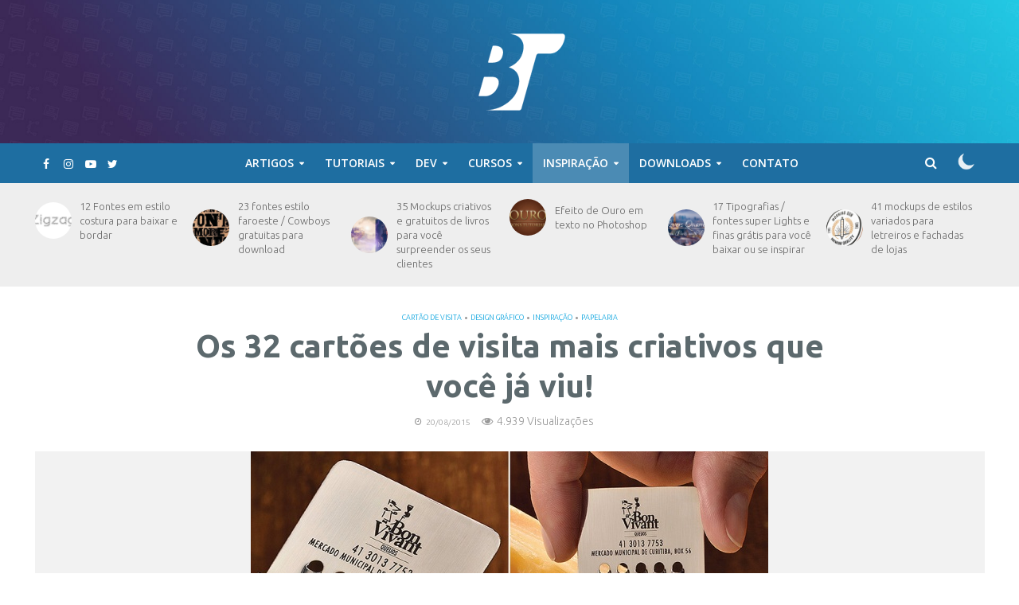

--- FILE ---
content_type: text/html; charset=UTF-8
request_url: https://bonstutoriais.com.br/cartoes-de-visita-criativos/
body_size: 36814
content:
<!DOCTYPE html>
<html lang="pt-BR">
<head>
<meta charset="UTF-8">
<meta name="viewport" content="width=device-width,initial-scale=1.0">
<link rel="pingback" href="https://bonstutoriais.com.br/xmlrpc.php">
<link rel="profile" href="https://gmpg.org/xfn/11" />
<meta name='robots' content='index, follow, max-image-preview:large, max-snippet:-1, max-video-preview:-1' />
	<style>img:is([sizes="auto" i], [sizes^="auto," i]) { contain-intrinsic-size: 3000px 1500px }</style>
	
<!-- Social Warfare v4.5.6 https://warfareplugins.com - BEGINNING OF OUTPUT -->
<style>
	@font-face {
		font-family: "sw-icon-font";
		src:url("https://bonstutoriais.com.br/wp-content/plugins/social-warfare/assets/fonts/sw-icon-font.eot?ver=4.5.6");
		src:url("https://bonstutoriais.com.br/wp-content/plugins/social-warfare/assets/fonts/sw-icon-font.eot?ver=4.5.6#iefix") format("embedded-opentype"),
		url("https://bonstutoriais.com.br/wp-content/plugins/social-warfare/assets/fonts/sw-icon-font.woff?ver=4.5.6") format("woff"),
		url("https://bonstutoriais.com.br/wp-content/plugins/social-warfare/assets/fonts/sw-icon-font.ttf?ver=4.5.6") format("truetype"),
		url("https://bonstutoriais.com.br/wp-content/plugins/social-warfare/assets/fonts/sw-icon-font.svg?ver=4.5.6#1445203416") format("svg");
		font-weight: normal;
		font-style: normal;
		font-display:block;
	}
</style>
<!-- Social Warfare v4.5.6 https://warfareplugins.com - END OF OUTPUT -->


	<!-- This site is optimized with the Yoast SEO plugin v24.9 - https://yoast.com/wordpress/plugins/seo/ -->
	<title>Os 32 cartões de visita mais criativos que você já viu! - Bons Tutoriais</title>
	<link rel="canonical" href="https://bonstutoriais.com.br/cartoes-de-visita-criativos/" />
	<meta property="og:locale" content="pt_BR" />
	<meta property="og:type" content="article" />
	<meta property="og:title" content="Os 32 cartões de visita mais criativos que você já viu! - Bons Tutoriais" />
	<meta property="og:description" content="Para inspirar você a sair do básico de pensar em algo ainda mais criativo e novo, separei nessa série alguns cartões de visita super diferentes, alguns não tinha visto antes e tenho certeza que você também não. São opções para, como disse acima, te desprender um pouco do básico e do corte comum que sempre [&hellip;]" />
	<meta property="og:url" content="https://bonstutoriais.com.br/cartoes-de-visita-criativos/" />
	<meta property="og:site_name" content="Bons Tutoriais" />
	<meta property="article:publisher" content="https://www.facebook.com/pages/Bons-Tutoriais/186321594780062" />
	<meta property="article:published_time" content="2015-08-20T13:54:29+00:00" />
	<meta property="article:modified_time" content="2015-08-20T13:54:30+00:00" />
	<meta property="og:image" content="https://bonstutoriais.com.br/wp-content/uploads/2015/08/cartao-de-visita-criativo-1.jpg" />
	<meta property="og:image:width" content="650" />
	<meta property="og:image:height" content="365" />
	<meta property="og:image:type" content="image/jpeg" />
	<meta name="author" content="Andreia Verrone" />
	<meta name="twitter:card" content="summary_large_image" />
	<meta name="twitter:creator" content="@bonstutoriais" />
	<meta name="twitter:site" content="@bonstutoriais" />
	<meta name="twitter:label1" content="Escrito por" />
	<meta name="twitter:data1" content="Andreia Verrone" />
	<meta name="twitter:label2" content="Est. tempo de leitura" />
	<meta name="twitter:data2" content="2 minutos" />
	<script type="application/ld+json" class="yoast-schema-graph">{"@context":"https://schema.org","@graph":[{"@type":"WebPage","@id":"https://bonstutoriais.com.br/cartoes-de-visita-criativos/","url":"https://bonstutoriais.com.br/cartoes-de-visita-criativos/","name":"Os 32 cartões de visita mais criativos que você já viu! - Bons Tutoriais","isPartOf":{"@id":"https://bonstutoriais.com.br/#website"},"primaryImageOfPage":{"@id":"https://bonstutoriais.com.br/cartoes-de-visita-criativos/#primaryimage"},"image":{"@id":"https://bonstutoriais.com.br/cartoes-de-visita-criativos/#primaryimage"},"thumbnailUrl":"https://bonstutoriais.com.br/wp-content/uploads/2015/08/cartao-de-visita-criativo-1.jpg","datePublished":"2015-08-20T13:54:29+00:00","dateModified":"2015-08-20T13:54:30+00:00","author":{"@id":"https://bonstutoriais.com.br/#/schema/person/123410b96f0dcf4e410a3b849275b4dd"},"breadcrumb":{"@id":"https://bonstutoriais.com.br/cartoes-de-visita-criativos/#breadcrumb"},"inLanguage":"pt-BR","potentialAction":[{"@type":"ReadAction","target":["https://bonstutoriais.com.br/cartoes-de-visita-criativos/"]}]},{"@type":"ImageObject","inLanguage":"pt-BR","@id":"https://bonstutoriais.com.br/cartoes-de-visita-criativos/#primaryimage","url":"https://bonstutoriais.com.br/wp-content/uploads/2015/08/cartao-de-visita-criativo-1.jpg","contentUrl":"https://bonstutoriais.com.br/wp-content/uploads/2015/08/cartao-de-visita-criativo-1.jpg","width":650,"height":365,"caption":"Cartões de visita criativos (37)"},{"@type":"BreadcrumbList","@id":"https://bonstutoriais.com.br/cartoes-de-visita-criativos/#breadcrumb","itemListElement":[{"@type":"ListItem","position":1,"name":"Home","item":"https://bonstutoriais.com.br/"},{"@type":"ListItem","position":2,"name":"Os 32 cartões de visita mais criativos que você já viu!"}]},{"@type":"WebSite","@id":"https://bonstutoriais.com.br/#website","url":"https://bonstutoriais.com.br/","name":"Bons Tutoriais","description":"Blog de Design com uma pitada de criatividade e inspirações de qualidade!","potentialAction":[{"@type":"SearchAction","target":{"@type":"EntryPoint","urlTemplate":"https://bonstutoriais.com.br/?s={search_term_string}"},"query-input":{"@type":"PropertyValueSpecification","valueRequired":true,"valueName":"search_term_string"}}],"inLanguage":"pt-BR"},{"@type":"Person","@id":"https://bonstutoriais.com.br/#/schema/person/123410b96f0dcf4e410a3b849275b4dd","name":"Andreia Verrone","image":{"@type":"ImageObject","inLanguage":"pt-BR","@id":"https://bonstutoriais.com.br/#/schema/person/image/","url":"https://secure.gravatar.com/avatar/6d3c51f654b8670acd6bbdf031ca59d71e08eb471dc982102e2aa3c734b9b39c?s=96&d=retro&r=g","contentUrl":"https://secure.gravatar.com/avatar/6d3c51f654b8670acd6bbdf031ca59d71e08eb471dc982102e2aa3c734b9b39c?s=96&d=retro&r=g","caption":"Andreia Verrone"},"description":"29 anos. me encontrei no Design e Marketing Digital. Compartilho com vocês tudo que me inspira e tudo que aprendendo nesse caminho. Você também pode me encontrar no blog Publicinove e também no Livros Que Ajudam","url":"https://bonstutoriais.com.br/author/andreia-verrone/"}]}</script>
	<!-- / Yoast SEO plugin. -->


<link rel='dns-prefetch' href='//stats.wp.com' />
<link rel='dns-prefetch' href='//fonts.googleapis.com' />
<link rel="alternate" type="application/rss+xml" title="Feed para Bons Tutoriais &raquo;" href="https://bonstutoriais.com.br/feed/" />
<link rel="alternate" type="application/rss+xml" title="Feed de comentários para Bons Tutoriais &raquo;" href="https://bonstutoriais.com.br/comments/feed/" />
<link rel="alternate" type="application/rss+xml" title="Feed de comentários para Bons Tutoriais &raquo; Os 32 cartões de visita mais criativos que você já viu!" href="https://bonstutoriais.com.br/cartoes-de-visita-criativos/feed/" />
<script type="text/javascript">
/* <![CDATA[ */
window._wpemojiSettings = {"baseUrl":"https:\/\/s.w.org\/images\/core\/emoji\/16.0.1\/72x72\/","ext":".png","svgUrl":"https:\/\/s.w.org\/images\/core\/emoji\/16.0.1\/svg\/","svgExt":".svg","source":{"concatemoji":"https:\/\/bonstutoriais.com.br\/wp-includes\/js\/wp-emoji-release.min.js?ver=6.8.3"}};
/*! This file is auto-generated */
!function(s,n){var o,i,e;function c(e){try{var t={supportTests:e,timestamp:(new Date).valueOf()};sessionStorage.setItem(o,JSON.stringify(t))}catch(e){}}function p(e,t,n){e.clearRect(0,0,e.canvas.width,e.canvas.height),e.fillText(t,0,0);var t=new Uint32Array(e.getImageData(0,0,e.canvas.width,e.canvas.height).data),a=(e.clearRect(0,0,e.canvas.width,e.canvas.height),e.fillText(n,0,0),new Uint32Array(e.getImageData(0,0,e.canvas.width,e.canvas.height).data));return t.every(function(e,t){return e===a[t]})}function u(e,t){e.clearRect(0,0,e.canvas.width,e.canvas.height),e.fillText(t,0,0);for(var n=e.getImageData(16,16,1,1),a=0;a<n.data.length;a++)if(0!==n.data[a])return!1;return!0}function f(e,t,n,a){switch(t){case"flag":return n(e,"\ud83c\udff3\ufe0f\u200d\u26a7\ufe0f","\ud83c\udff3\ufe0f\u200b\u26a7\ufe0f")?!1:!n(e,"\ud83c\udde8\ud83c\uddf6","\ud83c\udde8\u200b\ud83c\uddf6")&&!n(e,"\ud83c\udff4\udb40\udc67\udb40\udc62\udb40\udc65\udb40\udc6e\udb40\udc67\udb40\udc7f","\ud83c\udff4\u200b\udb40\udc67\u200b\udb40\udc62\u200b\udb40\udc65\u200b\udb40\udc6e\u200b\udb40\udc67\u200b\udb40\udc7f");case"emoji":return!a(e,"\ud83e\udedf")}return!1}function g(e,t,n,a){var r="undefined"!=typeof WorkerGlobalScope&&self instanceof WorkerGlobalScope?new OffscreenCanvas(300,150):s.createElement("canvas"),o=r.getContext("2d",{willReadFrequently:!0}),i=(o.textBaseline="top",o.font="600 32px Arial",{});return e.forEach(function(e){i[e]=t(o,e,n,a)}),i}function t(e){var t=s.createElement("script");t.src=e,t.defer=!0,s.head.appendChild(t)}"undefined"!=typeof Promise&&(o="wpEmojiSettingsSupports",i=["flag","emoji"],n.supports={everything:!0,everythingExceptFlag:!0},e=new Promise(function(e){s.addEventListener("DOMContentLoaded",e,{once:!0})}),new Promise(function(t){var n=function(){try{var e=JSON.parse(sessionStorage.getItem(o));if("object"==typeof e&&"number"==typeof e.timestamp&&(new Date).valueOf()<e.timestamp+604800&&"object"==typeof e.supportTests)return e.supportTests}catch(e){}return null}();if(!n){if("undefined"!=typeof Worker&&"undefined"!=typeof OffscreenCanvas&&"undefined"!=typeof URL&&URL.createObjectURL&&"undefined"!=typeof Blob)try{var e="postMessage("+g.toString()+"("+[JSON.stringify(i),f.toString(),p.toString(),u.toString()].join(",")+"));",a=new Blob([e],{type:"text/javascript"}),r=new Worker(URL.createObjectURL(a),{name:"wpTestEmojiSupports"});return void(r.onmessage=function(e){c(n=e.data),r.terminate(),t(n)})}catch(e){}c(n=g(i,f,p,u))}t(n)}).then(function(e){for(var t in e)n.supports[t]=e[t],n.supports.everything=n.supports.everything&&n.supports[t],"flag"!==t&&(n.supports.everythingExceptFlag=n.supports.everythingExceptFlag&&n.supports[t]);n.supports.everythingExceptFlag=n.supports.everythingExceptFlag&&!n.supports.flag,n.DOMReady=!1,n.readyCallback=function(){n.DOMReady=!0}}).then(function(){return e}).then(function(){var e;n.supports.everything||(n.readyCallback(),(e=n.source||{}).concatemoji?t(e.concatemoji):e.wpemoji&&e.twemoji&&(t(e.twemoji),t(e.wpemoji)))}))}((window,document),window._wpemojiSettings);
/* ]]> */
</script>
<link rel='stylesheet' id='social-warfare-block-css-css' href='https://bonstutoriais.com.br/wp-content/plugins/social-warfare/assets/js/post-editor/dist/blocks.style.build.css?ver=6.8.3' type='text/css' media='all' />
<style id='wp-emoji-styles-inline-css' type='text/css'>

	img.wp-smiley, img.emoji {
		display: inline !important;
		border: none !important;
		box-shadow: none !important;
		height: 1em !important;
		width: 1em !important;
		margin: 0 0.07em !important;
		vertical-align: -0.1em !important;
		background: none !important;
		padding: 0 !important;
	}
</style>
<link rel='stylesheet' id='wp-block-library-css' href='https://bonstutoriais.com.br/wp-includes/css/dist/block-library/style.min.css?ver=6.8.3' type='text/css' media='all' />
<style id='classic-theme-styles-inline-css' type='text/css'>
/*! This file is auto-generated */
.wp-block-button__link{color:#fff;background-color:#32373c;border-radius:9999px;box-shadow:none;text-decoration:none;padding:calc(.667em + 2px) calc(1.333em + 2px);font-size:1.125em}.wp-block-file__button{background:#32373c;color:#fff;text-decoration:none}
</style>
<link rel='stylesheet' id='mediaelement-css' href='https://bonstutoriais.com.br/wp-includes/js/mediaelement/mediaelementplayer-legacy.min.css?ver=4.2.17' type='text/css' media='all' />
<link rel='stylesheet' id='wp-mediaelement-css' href='https://bonstutoriais.com.br/wp-includes/js/mediaelement/wp-mediaelement.min.css?ver=6.8.3' type='text/css' media='all' />
<style id='jetpack-sharing-buttons-style-inline-css' type='text/css'>
.jetpack-sharing-buttons__services-list{display:flex;flex-direction:row;flex-wrap:wrap;gap:0;list-style-type:none;margin:5px;padding:0}.jetpack-sharing-buttons__services-list.has-small-icon-size{font-size:12px}.jetpack-sharing-buttons__services-list.has-normal-icon-size{font-size:16px}.jetpack-sharing-buttons__services-list.has-large-icon-size{font-size:24px}.jetpack-sharing-buttons__services-list.has-huge-icon-size{font-size:36px}@media print{.jetpack-sharing-buttons__services-list{display:none!important}}.editor-styles-wrapper .wp-block-jetpack-sharing-buttons{gap:0;padding-inline-start:0}ul.jetpack-sharing-buttons__services-list.has-background{padding:1.25em 2.375em}
</style>
<style id='global-styles-inline-css' type='text/css'>
:root{--wp--preset--aspect-ratio--square: 1;--wp--preset--aspect-ratio--4-3: 4/3;--wp--preset--aspect-ratio--3-4: 3/4;--wp--preset--aspect-ratio--3-2: 3/2;--wp--preset--aspect-ratio--2-3: 2/3;--wp--preset--aspect-ratio--16-9: 16/9;--wp--preset--aspect-ratio--9-16: 9/16;--wp--preset--color--black: #000000;--wp--preset--color--cyan-bluish-gray: #abb8c3;--wp--preset--color--white: #ffffff;--wp--preset--color--pale-pink: #f78da7;--wp--preset--color--vivid-red: #cf2e2e;--wp--preset--color--luminous-vivid-orange: #ff6900;--wp--preset--color--luminous-vivid-amber: #fcb900;--wp--preset--color--light-green-cyan: #7bdcb5;--wp--preset--color--vivid-green-cyan: #00d084;--wp--preset--color--pale-cyan-blue: #8ed1fc;--wp--preset--color--vivid-cyan-blue: #0693e3;--wp--preset--color--vivid-purple: #9b51e0;--wp--preset--color--herald-acc: #06a2de;--wp--preset--color--herald-meta: #999999;--wp--preset--color--herald-txt: #7e9195;--wp--preset--color--herald-bg: #ffffff;--wp--preset--gradient--vivid-cyan-blue-to-vivid-purple: linear-gradient(135deg,rgba(6,147,227,1) 0%,rgb(155,81,224) 100%);--wp--preset--gradient--light-green-cyan-to-vivid-green-cyan: linear-gradient(135deg,rgb(122,220,180) 0%,rgb(0,208,130) 100%);--wp--preset--gradient--luminous-vivid-amber-to-luminous-vivid-orange: linear-gradient(135deg,rgba(252,185,0,1) 0%,rgba(255,105,0,1) 100%);--wp--preset--gradient--luminous-vivid-orange-to-vivid-red: linear-gradient(135deg,rgba(255,105,0,1) 0%,rgb(207,46,46) 100%);--wp--preset--gradient--very-light-gray-to-cyan-bluish-gray: linear-gradient(135deg,rgb(238,238,238) 0%,rgb(169,184,195) 100%);--wp--preset--gradient--cool-to-warm-spectrum: linear-gradient(135deg,rgb(74,234,220) 0%,rgb(151,120,209) 20%,rgb(207,42,186) 40%,rgb(238,44,130) 60%,rgb(251,105,98) 80%,rgb(254,248,76) 100%);--wp--preset--gradient--blush-light-purple: linear-gradient(135deg,rgb(255,206,236) 0%,rgb(152,150,240) 100%);--wp--preset--gradient--blush-bordeaux: linear-gradient(135deg,rgb(254,205,165) 0%,rgb(254,45,45) 50%,rgb(107,0,62) 100%);--wp--preset--gradient--luminous-dusk: linear-gradient(135deg,rgb(255,203,112) 0%,rgb(199,81,192) 50%,rgb(65,88,208) 100%);--wp--preset--gradient--pale-ocean: linear-gradient(135deg,rgb(255,245,203) 0%,rgb(182,227,212) 50%,rgb(51,167,181) 100%);--wp--preset--gradient--electric-grass: linear-gradient(135deg,rgb(202,248,128) 0%,rgb(113,206,126) 100%);--wp--preset--gradient--midnight: linear-gradient(135deg,rgb(2,3,129) 0%,rgb(40,116,252) 100%);--wp--preset--font-size--small: 12.8px;--wp--preset--font-size--medium: 20px;--wp--preset--font-size--large: 22.4px;--wp--preset--font-size--x-large: 42px;--wp--preset--font-size--normal: 16px;--wp--preset--font-size--huge: 28.8px;--wp--preset--spacing--20: 0.44rem;--wp--preset--spacing--30: 0.67rem;--wp--preset--spacing--40: 1rem;--wp--preset--spacing--50: 1.5rem;--wp--preset--spacing--60: 2.25rem;--wp--preset--spacing--70: 3.38rem;--wp--preset--spacing--80: 5.06rem;--wp--preset--shadow--natural: 6px 6px 9px rgba(0, 0, 0, 0.2);--wp--preset--shadow--deep: 12px 12px 50px rgba(0, 0, 0, 0.4);--wp--preset--shadow--sharp: 6px 6px 0px rgba(0, 0, 0, 0.2);--wp--preset--shadow--outlined: 6px 6px 0px -3px rgba(255, 255, 255, 1), 6px 6px rgba(0, 0, 0, 1);--wp--preset--shadow--crisp: 6px 6px 0px rgba(0, 0, 0, 1);}:where(.is-layout-flex){gap: 0.5em;}:where(.is-layout-grid){gap: 0.5em;}body .is-layout-flex{display: flex;}.is-layout-flex{flex-wrap: wrap;align-items: center;}.is-layout-flex > :is(*, div){margin: 0;}body .is-layout-grid{display: grid;}.is-layout-grid > :is(*, div){margin: 0;}:where(.wp-block-columns.is-layout-flex){gap: 2em;}:where(.wp-block-columns.is-layout-grid){gap: 2em;}:where(.wp-block-post-template.is-layout-flex){gap: 1.25em;}:where(.wp-block-post-template.is-layout-grid){gap: 1.25em;}.has-black-color{color: var(--wp--preset--color--black) !important;}.has-cyan-bluish-gray-color{color: var(--wp--preset--color--cyan-bluish-gray) !important;}.has-white-color{color: var(--wp--preset--color--white) !important;}.has-pale-pink-color{color: var(--wp--preset--color--pale-pink) !important;}.has-vivid-red-color{color: var(--wp--preset--color--vivid-red) !important;}.has-luminous-vivid-orange-color{color: var(--wp--preset--color--luminous-vivid-orange) !important;}.has-luminous-vivid-amber-color{color: var(--wp--preset--color--luminous-vivid-amber) !important;}.has-light-green-cyan-color{color: var(--wp--preset--color--light-green-cyan) !important;}.has-vivid-green-cyan-color{color: var(--wp--preset--color--vivid-green-cyan) !important;}.has-pale-cyan-blue-color{color: var(--wp--preset--color--pale-cyan-blue) !important;}.has-vivid-cyan-blue-color{color: var(--wp--preset--color--vivid-cyan-blue) !important;}.has-vivid-purple-color{color: var(--wp--preset--color--vivid-purple) !important;}.has-black-background-color{background-color: var(--wp--preset--color--black) !important;}.has-cyan-bluish-gray-background-color{background-color: var(--wp--preset--color--cyan-bluish-gray) !important;}.has-white-background-color{background-color: var(--wp--preset--color--white) !important;}.has-pale-pink-background-color{background-color: var(--wp--preset--color--pale-pink) !important;}.has-vivid-red-background-color{background-color: var(--wp--preset--color--vivid-red) !important;}.has-luminous-vivid-orange-background-color{background-color: var(--wp--preset--color--luminous-vivid-orange) !important;}.has-luminous-vivid-amber-background-color{background-color: var(--wp--preset--color--luminous-vivid-amber) !important;}.has-light-green-cyan-background-color{background-color: var(--wp--preset--color--light-green-cyan) !important;}.has-vivid-green-cyan-background-color{background-color: var(--wp--preset--color--vivid-green-cyan) !important;}.has-pale-cyan-blue-background-color{background-color: var(--wp--preset--color--pale-cyan-blue) !important;}.has-vivid-cyan-blue-background-color{background-color: var(--wp--preset--color--vivid-cyan-blue) !important;}.has-vivid-purple-background-color{background-color: var(--wp--preset--color--vivid-purple) !important;}.has-black-border-color{border-color: var(--wp--preset--color--black) !important;}.has-cyan-bluish-gray-border-color{border-color: var(--wp--preset--color--cyan-bluish-gray) !important;}.has-white-border-color{border-color: var(--wp--preset--color--white) !important;}.has-pale-pink-border-color{border-color: var(--wp--preset--color--pale-pink) !important;}.has-vivid-red-border-color{border-color: var(--wp--preset--color--vivid-red) !important;}.has-luminous-vivid-orange-border-color{border-color: var(--wp--preset--color--luminous-vivid-orange) !important;}.has-luminous-vivid-amber-border-color{border-color: var(--wp--preset--color--luminous-vivid-amber) !important;}.has-light-green-cyan-border-color{border-color: var(--wp--preset--color--light-green-cyan) !important;}.has-vivid-green-cyan-border-color{border-color: var(--wp--preset--color--vivid-green-cyan) !important;}.has-pale-cyan-blue-border-color{border-color: var(--wp--preset--color--pale-cyan-blue) !important;}.has-vivid-cyan-blue-border-color{border-color: var(--wp--preset--color--vivid-cyan-blue) !important;}.has-vivid-purple-border-color{border-color: var(--wp--preset--color--vivid-purple) !important;}.has-vivid-cyan-blue-to-vivid-purple-gradient-background{background: var(--wp--preset--gradient--vivid-cyan-blue-to-vivid-purple) !important;}.has-light-green-cyan-to-vivid-green-cyan-gradient-background{background: var(--wp--preset--gradient--light-green-cyan-to-vivid-green-cyan) !important;}.has-luminous-vivid-amber-to-luminous-vivid-orange-gradient-background{background: var(--wp--preset--gradient--luminous-vivid-amber-to-luminous-vivid-orange) !important;}.has-luminous-vivid-orange-to-vivid-red-gradient-background{background: var(--wp--preset--gradient--luminous-vivid-orange-to-vivid-red) !important;}.has-very-light-gray-to-cyan-bluish-gray-gradient-background{background: var(--wp--preset--gradient--very-light-gray-to-cyan-bluish-gray) !important;}.has-cool-to-warm-spectrum-gradient-background{background: var(--wp--preset--gradient--cool-to-warm-spectrum) !important;}.has-blush-light-purple-gradient-background{background: var(--wp--preset--gradient--blush-light-purple) !important;}.has-blush-bordeaux-gradient-background{background: var(--wp--preset--gradient--blush-bordeaux) !important;}.has-luminous-dusk-gradient-background{background: var(--wp--preset--gradient--luminous-dusk) !important;}.has-pale-ocean-gradient-background{background: var(--wp--preset--gradient--pale-ocean) !important;}.has-electric-grass-gradient-background{background: var(--wp--preset--gradient--electric-grass) !important;}.has-midnight-gradient-background{background: var(--wp--preset--gradient--midnight) !important;}.has-small-font-size{font-size: var(--wp--preset--font-size--small) !important;}.has-medium-font-size{font-size: var(--wp--preset--font-size--medium) !important;}.has-large-font-size{font-size: var(--wp--preset--font-size--large) !important;}.has-x-large-font-size{font-size: var(--wp--preset--font-size--x-large) !important;}
:where(.wp-block-post-template.is-layout-flex){gap: 1.25em;}:where(.wp-block-post-template.is-layout-grid){gap: 1.25em;}
:where(.wp-block-columns.is-layout-flex){gap: 2em;}:where(.wp-block-columns.is-layout-grid){gap: 2em;}
:root :where(.wp-block-pullquote){font-size: 1.5em;line-height: 1.6;}
</style>
<link rel='stylesheet' id='contact-form-7-css' href='https://bonstutoriais.com.br/wp-content/plugins/contact-form-7/includes/css/styles.css?ver=5.7.7' type='text/css' media='all' />
<link rel='stylesheet' id='mks_shortcodes_simple_line_icons-css' href='https://bonstutoriais.com.br/wp-content/plugins/meks-flexible-shortcodes/css/simple-line/simple-line-icons.css?ver=1.3.8' type='text/css' media='screen' />
<link rel='stylesheet' id='mks_shortcodes_css-css' href='https://bonstutoriais.com.br/wp-content/plugins/meks-flexible-shortcodes/css/style.css?ver=1.3.8' type='text/css' media='screen' />
<link rel='stylesheet' id='social_warfare-css' href='https://bonstutoriais.com.br/wp-content/plugins/social-warfare/assets/css/style.min.css?ver=4.5.6' type='text/css' media='all' />
<link rel='stylesheet' id='herald-fonts-css' href='https://fonts.googleapis.com/css?family=Open+Sans%3A400%2C600%7CLato%3A400%2C700&#038;subset=latin%2Clatin-ext&#038;ver=2.3.3' type='text/css' media='all' />
<link rel='stylesheet' id='herald-main-css' href='https://bonstutoriais.com.br/wp-content/themes/herald/assets/css/min.css?ver=2.3.3' type='text/css' media='all' />
<style id='herald-main-inline-css' type='text/css'>
h1, .h1, .herald-no-sid .herald-posts .h2{ font-size: 4.0rem; }h2, .h2, .herald-no-sid .herald-posts .h3{ font-size: 3.3rem; }h3, .h3, .herald-no-sid .herald-posts .h4 { font-size: 2.8rem; }h4, .h4, .herald-no-sid .herald-posts .h5 { font-size: 2.3rem; }h5, .h5, .herald-no-sid .herald-posts .h6 { font-size: 1.9rem; }h6, .h6, .herald-no-sid .herald-posts .h7 { font-size: 1.6rem; }.h7 {font-size: 1.4rem;}.herald-entry-content, .herald-sidebar{font-size: 1.6rem;}.entry-content .entry-headline{font-size: 1.9rem;}body{font-size: 1.6rem;}.widget{font-size: 1.5rem;}.herald-menu{font-size: 1.4rem;}.herald-mod-title .herald-mod-h, .herald-sidebar .widget-title{font-size: 1.6rem;}.entry-meta .meta-item, .entry-meta a, .entry-meta span{font-size: 1.4rem;}.entry-meta.meta-small .meta-item, .entry-meta.meta-small a, .entry-meta.meta-small span{font-size: 1.3rem;}.herald-site-header .header-top,.header-top .herald-in-popup,.header-top .herald-menu ul {background: #111111;color: #565656;}.header-top a {color: #565656;}.header-top a:hover,.header-top .herald-menu li:hover > a{color: #ffffff;}.header-top .herald-menu-popup:hover > span,.header-top .herald-menu-popup-search span:hover,.header-top .herald-menu-popup-search.herald-search-active{color: #ffffff;}#wp-calendar tbody td a{background: #06a2de;color:#FFF;}.header-top .herald-login #loginform label,.header-top .herald-login p,.header-top a.btn-logout {color: #ffffff;}.header-top .herald-login #loginform input {color: #111111;}.header-top .herald-login .herald-registration-link:after {background: rgba(255,255,255,0.25);}.header-top .herald-login #loginform input[type=submit],.header-top .herald-in-popup .btn-logout {background-color: #ffffff;color: #111111;}.header-top a.btn-logout:hover{color: #111111;}.header-middle {background-size:cover;background-image:url('https://bonstutoriais.com.br/wp-content/uploads/2021/02/bg-top-site.jpg');}.header-middle{background-color: #f3f3f3;color: #ffffff;}.header-middle a{color: #ffffff;}.header-middle.herald-header-wraper,.header-middle .col-lg-12{height: 180px;}.header-middle .site-title img{max-height: 180px;}.header-middle .sub-menu{background-color: #ffffff;}.header-middle .sub-menu a,.header-middle .herald-search-submit:hover,.header-middle li.herald-mega-menu .col-lg-3 a:hover,.header-middle li.herald-mega-menu .col-lg-3 a:hover:after{color: #111111;}.header-middle .herald-menu li:hover > a,.header-middle .herald-menu-popup-search:hover > span,.header-middle .herald-cart-icon:hover > a{color: #111111;background-color: #ffffff;}.header-middle .current-menu-parent a,.header-middle .current-menu-ancestor a,.header-middle .current_page_item > a,.header-middle .current-menu-item > a{background-color: rgba(255,255,255,0.2); }.header-middle .sub-menu > li > a,.header-middle .herald-search-submit,.header-middle li.herald-mega-menu .col-lg-3 a{color: rgba(17,17,17,0.7); }.header-middle .sub-menu > li:hover > a{color: #111111; }.header-middle .herald-in-popup{background-color: #ffffff;}.header-middle .herald-menu-popup a{color: #111111;}.header-middle .herald-in-popup{background-color: #ffffff;}.header-middle .herald-search-input{color: #111111;}.header-middle .herald-menu-popup a{color: #111111;}.header-middle .herald-menu-popup > span,.header-middle .herald-search-active > span{color: #ffffff;}.header-middle .herald-menu-popup:hover > span,.header-middle .herald-search-active > span{background-color: #ffffff;color: #111111;}.header-middle .herald-login #loginform label,.header-middle .herald-login #loginform input,.header-middle .herald-login p,.header-middle a.btn-logout,.header-middle .herald-login .herald-registration-link:hover,.header-middle .herald-login .herald-lost-password-link:hover {color: #111111;}.header-middle .herald-login .herald-registration-link:after {background: rgba(17,17,17,0.15);}.header-middle .herald-login a,.header-middle .herald-username a {color: #111111;}.header-middle .herald-login a:hover,.header-middle .herald-login .herald-registration-link,.header-middle .herald-login .herald-lost-password-link {color: #f3f3f3;}.header-middle .herald-login #loginform input[type=submit],.header-middle .herald-in-popup .btn-logout {background-color: #f3f3f3;color: #ffffff;}.header-middle a.btn-logout:hover{color: #ffffff;}.header-bottom{background: #1e6ea1;color: #ffffff;}.header-bottom a,.header-bottom .herald-site-header .herald-search-submit{color: #ffffff;}.header-bottom a:hover{color: #424242;}.header-bottom a:hover,.header-bottom .herald-menu li:hover > a,.header-bottom li.herald-mega-menu .col-lg-3 a:hover:after{color: #424242;}.header-bottom .herald-menu li:hover > a,.header-bottom .herald-menu-popup-search:hover > span,.header-bottom .herald-cart-icon:hover > a {color: #424242;background-color: #ffffff;}.header-bottom .current-menu-parent a,.header-bottom .current-menu-ancestor a,.header-bottom .current_page_item > a,.header-bottom .current-menu-item > a {background-color: rgba(255,255,255,0.2); }.header-bottom .sub-menu{background-color: #ffffff;}.header-bottom .herald-menu li.herald-mega-menu .col-lg-3 a,.header-bottom .sub-menu > li > a,.header-bottom .herald-search-submit{color: rgba(66,66,66,0.7); }.header-bottom .herald-menu li.herald-mega-menu .col-lg-3 a:hover,.header-bottom .sub-menu > li:hover > a{color: #424242; }.header-bottom .sub-menu > li > a,.header-bottom .herald-search-submit{color: rgba(66,66,66,0.7); }.header-bottom .sub-menu > li:hover > a{color: #424242; }.header-bottom .herald-in-popup {background-color: #ffffff;}.header-bottom .herald-menu-popup a {color: #424242;}.header-bottom .herald-in-popup,.header-bottom .herald-search-input {background-color: #ffffff;}.header-bottom .herald-menu-popup a,.header-bottom .herald-search-input{color: #424242;}.header-bottom .herald-menu-popup > span,.header-bottom .herald-search-active > span{color: #ffffff;}.header-bottom .herald-menu-popup:hover > span,.header-bottom .herald-search-active > span{background-color: #ffffff;color: #424242;}.header-bottom .herald-login #loginform label,.header-bottom .herald-login #loginform input,.header-bottom .herald-login p,.header-bottom a.btn-logout,.header-bottom .herald-login .herald-registration-link:hover,.header-bottom .herald-login .herald-lost-password-link:hover,.herald-responsive-header .herald-login #loginform label,.herald-responsive-header .herald-login #loginform input,.herald-responsive-header .herald-login p,.herald-responsive-header a.btn-logout,.herald-responsive-header .herald-login .herald-registration-link:hover,.herald-responsive-header .herald-login .herald-lost-password-link:hover {color: #424242;}.header-bottom .herald-login .herald-registration-link:after,.herald-responsive-header .herald-login .herald-registration-link:after {background: rgba(66,66,66,0.15);}.header-bottom .herald-login a,.herald-responsive-header .herald-login a {color: #424242;}.header-bottom .herald-login a:hover,.header-bottom .herald-login .herald-registration-link,.header-bottom .herald-login .herald-lost-password-link,.herald-responsive-header .herald-login a:hover,.herald-responsive-header .herald-login .herald-registration-link,.herald-responsive-header .herald-login .herald-lost-password-link {color: #1e6ea1;}.header-bottom .herald-login #loginform input[type=submit],.herald-responsive-header .herald-login #loginform input[type=submit],.header-bottom .herald-in-popup .btn-logout,.herald-responsive-header .herald-in-popup .btn-logout {background-color: #1e6ea1;color: #ffffff;}.header-bottom a.btn-logout:hover,.herald-responsive-header a.btn-logout:hover {color: #ffffff;}.herald-header-sticky{background: #0288d1;color: #ffffff;}.herald-header-sticky a{color: #ffffff;}.herald-header-sticky .herald-menu li:hover > a{color: #444444;background-color: #ffffff;}.herald-header-sticky .sub-menu{background-color: #ffffff;}.herald-header-sticky .sub-menu a{color: #444444;}.herald-header-sticky .sub-menu > li:hover > a{color: #0288d1;}.herald-header-sticky .herald-in-popup,.herald-header-sticky .herald-search-input {background-color: #ffffff;}.herald-header-sticky .herald-menu-popup a{color: #444444;}.herald-header-sticky .herald-menu-popup > span,.herald-header-sticky .herald-search-active > span{color: #ffffff;}.herald-header-sticky .herald-menu-popup:hover > span,.herald-header-sticky .herald-search-active > span{background-color: #ffffff;color: #444444;}.herald-header-sticky .herald-search-input,.herald-header-sticky .herald-search-submit{color: #444444;}.herald-header-sticky .herald-menu li:hover > a,.herald-header-sticky .herald-menu-popup-search:hover > span,.herald-header-sticky .herald-cart-icon:hover a {color: #444444;background-color: #ffffff;}.herald-header-sticky .herald-login #loginform label,.herald-header-sticky .herald-login #loginform input,.herald-header-sticky .herald-login p,.herald-header-sticky a.btn-logout,.herald-header-sticky .herald-login .herald-registration-link:hover,.herald-header-sticky .herald-login .herald-lost-password-link:hover {color: #444444;}.herald-header-sticky .herald-login .herald-registration-link:after {background: rgba(68,68,68,0.15);}.herald-header-sticky .herald-login a {color: #444444;}.herald-header-sticky .herald-login a:hover,.herald-header-sticky .herald-login .herald-registration-link,.herald-header-sticky .herald-login .herald-lost-password-link {color: #0288d1;}.herald-header-sticky .herald-login #loginform input[type=submit],.herald-header-sticky .herald-in-popup .btn-logout {background-color: #0288d1;color: #ffffff;}.herald-header-sticky a.btn-logout:hover{color: #ffffff;}.header-trending{background: #eeeeee;color: #666666;}.header-trending a{color: #666666;}.header-trending a:hover{color: #111111;}body { background-color: #ffffff;color: #7e9195;font-family: 'Open Sans';font-weight: 400;}.herald-site-content{background-color:#ffffff;}h1, h2, h3, h4, h5, h6,.h1, .h2, .h3, .h4, .h5, .h6, .h7,.wp-block-cover .wp-block-cover-image-text, .wp-block-cover .wp-block-cover-text, .wp-block-cover h2, .wp-block-cover-image .wp-block-cover-image-text, .wp-block-cover-image .wp-block-cover-text, .wp-block-cover-image h2{font-family: 'Lato';font-weight: 700;}.header-middle .herald-menu,.header-bottom .herald-menu,.herald-header-sticky .herald-menu,.herald-mobile-nav{font-family: 'Open Sans';font-weight: 600;}.herald-menu li.herald-mega-menu .herald-ovrld .meta-category a{font-family: 'Open Sans';font-weight: 400;}.herald-entry-content blockquote p{color: #06a2de;}pre {background: rgba(126,145,149,0.06);border: 1px solid rgba(126,145,149,0.2);}thead {background: rgba(126,145,149,0.06);}a,.entry-title a:hover,.herald-menu .sub-menu li .meta-category a{color: #06a2de;}.entry-meta-wrapper .entry-meta span:before,.entry-meta-wrapper .entry-meta a:before,.entry-meta-wrapper .entry-meta .meta-item:before,.entry-meta-wrapper .entry-meta div,li.herald-mega-menu .sub-menu .entry-title a,.entry-meta-wrapper .herald-author-twitter{color: #7e9195;}.herald-mod-title h1,.herald-mod-title h2,.herald-mod-title h4{color: #ffffff;}.herald-mod-head:after,.herald-mod-title .herald-color,.widget-title:after,.widget-title span{color: #ffffff;background-color: #5c696d;}.herald-mod-title .herald-color a{color: #ffffff;}.herald-ovrld .meta-category a,.herald-fa-wrapper .meta-category a{background-color: #06a2de;}.meta-tags a,.widget_tag_cloud a,.herald-share-meta:after,.wp-block-tag-cloud a{background: rgba(92,105,109,0.1);}h1, h2, h3, h4, h5, h6,.entry-title a {color: #5c696d;}.herald-pagination .page-numbers,.herald-mod-subnav a,.herald-mod-actions a,.herald-slider-controls div,.meta-tags a,.widget.widget_tag_cloud a,.herald-sidebar .mks_autor_link_wrap a,.herald-sidebar .meks-instagram-follow-link a,.mks_themeforest_widget .mks_read_more a,.herald-read-more,.wp-block-tag-cloud a{color: #7e9195;}.widget.widget_tag_cloud a:hover,.entry-content .meta-tags a:hover,.wp-block-tag-cloud a:hover{background-color: #06a2de;color: #FFF;}.herald-pagination .prev.page-numbers,.herald-pagination .next.page-numbers,.herald-pagination .prev.page-numbers:hover,.herald-pagination .next.page-numbers:hover,.herald-pagination .page-numbers.current,.herald-pagination .page-numbers.current:hover,.herald-next a,.herald-pagination .herald-next a:hover,.herald-prev a,.herald-pagination .herald-prev a:hover,.herald-load-more a,.herald-load-more a:hover,.entry-content .herald-search-submit,.herald-mod-desc .herald-search-submit,.wpcf7-submit,body div.wpforms-container-full .wpforms-form input[type=submit], body div.wpforms-container-full .wpforms-form button[type=submit], body div.wpforms-container-full .wpforms-form .wpforms-page-button {background-color:#06a2de;color: #FFF;}.herald-pagination .page-numbers:hover{background-color: rgba(126,145,149,0.1);}.widget a,.recentcomments a,.widget a:hover,.herald-sticky-next a:hover,.herald-sticky-prev a:hover,.herald-mod-subnav a:hover,.herald-mod-actions a:hover,.herald-slider-controls div:hover,.meta-tags a:hover,.widget_tag_cloud a:hover,.mks_autor_link_wrap a:hover,.meks-instagram-follow-link a:hover,.mks_themeforest_widget .mks_read_more a:hover,.herald-read-more:hover,.widget .entry-title a:hover,li.herald-mega-menu .sub-menu .entry-title a:hover,.entry-meta-wrapper .meta-item:hover a,.entry-meta-wrapper .meta-item:hover a:before,.entry-meta-wrapper .herald-share:hover > span,.entry-meta-wrapper .herald-author-name:hover,.entry-meta-wrapper .herald-author-twitter:hover,.entry-meta-wrapper .herald-author-twitter:hover:before{color:#06a2de;}.widget ul li a,.widget .entry-title a,.herald-author-name,.entry-meta-wrapper .meta-item,.entry-meta-wrapper .meta-item span,.entry-meta-wrapper .meta-item a,.herald-mod-actions a{color: #7e9195;}.widget li:before{background: rgba(126,145,149,0.3);}.widget_categories .count{background: #06a2de;color: #FFF;}input[type="submit"],body div.wpforms-container-full .wpforms-form input[type=submit]:hover, body div.wpforms-container-full .wpforms-form button[type=submit]:hover, body div.wpforms-container-full .wpforms-form .wpforms-page-button:hover,.spinner > div{background-color: #06a2de;}.herald-mod-actions a:hover,.comment-body .edit-link a,.herald-breadcrumbs a:hover{color:#06a2de;}.herald-header-wraper .herald-soc-nav a:hover,.meta-tags span,li.herald-mega-menu .herald-ovrld .entry-title a,li.herald-mega-menu .herald-ovrld .entry-title a:hover,.herald-ovrld .entry-meta .herald-reviews i:before{color: #FFF;}.entry-meta .meta-item, .entry-meta span, .entry-meta a,.meta-category span,.post-date,.recentcomments,.rss-date,.comment-metadata a,.entry-meta a:hover,.herald-menu li.herald-mega-menu .col-lg-3 a:after,.herald-breadcrumbs,.herald-breadcrumbs a,.entry-meta .herald-reviews i:before{color: #999999;}.herald-lay-a .herald-lay-over{background: #ffffff;}.herald-pagination a:hover,input[type="submit"]:hover,.entry-content .herald-search-submit:hover,.wpcf7-submit:hover,.herald-fa-wrapper .meta-category a:hover,.herald-ovrld .meta-category a:hover,.herald-mod-desc .herald-search-submit:hover,.herald-single-sticky .herald-share .meks_ess a:hover,body div.wpforms-container-full .wpforms-form input[type=submit]:hover, body div.wpforms-container-full .wpforms-form button[type=submit]:hover, body div.wpforms-container-full .wpforms-form .wpforms-page-button:hover{cursor: pointer;text-decoration: none;background-image: -moz-linear-gradient(left,rgba(0,0,0,0.1) 0%,rgba(0,0,0,0.1) 100%);background-image: -webkit-gradient(linear,left top,right top,color-stop(0%,rgba(0,0,0,0.1)),color-stop(100%,rgba(0,0,0,0.1)));background-image: -webkit-linear-gradient(left,rgba(0,0,0,0.1) 0%,rgba(0,0,0,0.1) 100%);background-image: -o-linear-gradient(left,rgba(0,0,0,0.1) 0%,rgba(0,0,0,0.1) 100%);background-image: -ms-linear-gradient(left,rgba(0,0,0,0.1) 0%,rgba(0,0,0,0.1) 100%);background-image: linear-gradient(to right,rgba(0,0,0,0.1) 0%,rgba(0,0,0,0.1) 100%);}.herald-sticky-next a,.herald-sticky-prev a{color: #7e9195;}.herald-sticky-prev a:before,.herald-sticky-next a:before,.herald-comment-action,.meta-tags span,.herald-entry-content .herald-link-pages a{background: #7e9195;}.herald-sticky-prev a:hover:before,.herald-sticky-next a:hover:before,.herald-comment-action:hover,div.mejs-controls .mejs-time-rail .mejs-time-current,.herald-entry-content .herald-link-pages a:hover{background: #06a2de;} .herald-site-footer{background: #222222;color: #dddddd;}.herald-site-footer .widget-title span{color: #dddddd;background: transparent;}.herald-site-footer .widget-title:before{background:#dddddd;}.herald-site-footer .widget-title:after,.herald-site-footer .widget_tag_cloud a{background: rgba(221,221,221,0.1);}.herald-site-footer .widget li:before{background: rgba(221,221,221,0.3);}.herald-site-footer a,.herald-site-footer .widget a:hover,.herald-site-footer .widget .meta-category a,.herald-site-footer .herald-slider-controls .owl-prev:hover,.herald-site-footer .herald-slider-controls .owl-next:hover,.herald-site-footer .herald-slider-controls .herald-mod-actions:hover{color: #06a2de;}.herald-site-footer .widget a,.herald-site-footer .mks_author_widget h3{color: #dddddd;}.herald-site-footer .entry-meta .meta-item, .herald-site-footer .entry-meta span, .herald-site-footer .entry-meta a, .herald-site-footer .meta-category span, .herald-site-footer .post-date, .herald-site-footer .recentcomments, .herald-site-footer .rss-date, .herald-site-footer .comment-metadata a{color: #aaaaaa;}.herald-site-footer .mks_author_widget .mks_autor_link_wrap a, .herald-site-footer.mks_read_more a, .herald-site-footer .herald-read-more,.herald-site-footer .herald-slider-controls .owl-prev, .herald-site-footer .herald-slider-controls .owl-next, .herald-site-footer .herald-mod-wrap .herald-mod-actions a{border-color: rgba(221,221,221,0.2);}.herald-site-footer .mks_author_widget .mks_autor_link_wrap a:hover, .herald-site-footer.mks_read_more a:hover, .herald-site-footer .herald-read-more:hover,.herald-site-footer .herald-slider-controls .owl-prev:hover, .herald-site-footer .herald-slider-controls .owl-next:hover, .herald-site-footer .herald-mod-wrap .herald-mod-actions a:hover{border-color: rgba(6,162,222,0.5);}.herald-site-footer .widget_search .herald-search-input{color: #222222;}.herald-site-footer .widget_tag_cloud a:hover{background:#06a2de;color:#FFF;}.footer-bottom a{color:#dddddd;}.footer-bottom a:hover,.footer-bottom .herald-copyright a{color:#06a2de;}.footer-bottom .herald-menu li:hover > a{color: #06a2de;}.footer-bottom .sub-menu{background-color: rgba(0,0,0,0.5);} .herald-pagination{border-top: 1px solid rgba(92,105,109,0.1);}.entry-content a:hover,.comment-respond a:hover,.comment-reply-link:hover{border-bottom: 2px solid #06a2de;}.footer-bottom .herald-copyright a:hover{border-bottom: 2px solid #06a2de;}.herald-slider-controls .owl-prev,.herald-slider-controls .owl-next,.herald-mod-wrap .herald-mod-actions a{border: 1px solid rgba(126,145,149,0.2);}.herald-slider-controls .owl-prev:hover,.herald-slider-controls .owl-next:hover,.herald-mod-wrap .herald-mod-actions a:hover,.herald-author .herald-socials-actions .herald-mod-actions a:hover {border-color: rgba(6,162,222,0.5);}#wp-calendar thead th,#wp-calendar tbody td,#wp-calendar tbody td:last-child{border: 1px solid rgba(126,145,149,0.1);}.herald-link-pages{border-bottom: 1px solid rgba(126,145,149,0.1);}.herald-lay-h:after,.herald-site-content .herald-related .herald-lay-h:after,.herald-lay-e:after,.herald-site-content .herald-related .herald-lay-e:after,.herald-lay-j:after,.herald-site-content .herald-related .herald-lay-j:after,.herald-lay-l:after,.herald-site-content .herald-related .herald-lay-l:after {background-color: rgba(126,145,149,0.1);}.wp-block-button__link,.wp-block-search__button{background: #06a2de;}.wp-block-search__button{color: #ffffff;}input[type="text"],input[type="search"],input[type="email"], input[type="url"], input[type="tel"], input[type="number"], input[type="date"], input[type="password"], select, textarea,.herald-single-sticky,td,th,table,.mks_author_widget .mks_autor_link_wrap a,.widget .meks-instagram-follow-link a,.mks_read_more a,.herald-read-more{border-color: rgba(126,145,149,0.2);}.entry-content .herald-search-input,.herald-fake-button,input[type="text"]:focus, input[type="email"]:focus, input[type="url"]:focus, input[type="tel"]:focus, input[type="number"]:focus, input[type="date"]:focus, input[type="password"]:focus, textarea:focus{border-color: rgba(126,145,149,0.3);}.mks_author_widget .mks_autor_link_wrap a:hover,.widget .meks-instagram-follow-link a:hover,.mks_read_more a:hover,.herald-read-more:hover{border-color: rgba(6,162,222,0.5);}.comment-form,.herald-gray-area,.entry-content .herald-search-form,.herald-mod-desc .herald-search-form{background-color: rgba(126,145,149,0.06);border: 1px solid rgba(126,145,149,0.15);}.herald-boxed .herald-breadcrumbs{background-color: rgba(126,145,149,0.06);}.herald-breadcrumbs{border-color: rgba(126,145,149,0.15);}.single .herald-entry-content .herald-ad,.archive .herald-posts .herald-ad{border-top: 1px solid rgba(126,145,149,0.15);}.archive .herald-posts .herald-ad{border-bottom: 1px solid rgba(126,145,149,0.15);}li.comment .comment-body:after{background-color: rgba(126,145,149,0.06);}.herald-pf-invert .entry-title a:hover .herald-format-icon{background: #06a2de;}.herald-responsive-header,.herald-mobile-nav,.herald-responsive-header .herald-menu-popup-search .fa{color: #ffffff;background: #1e6ea1;}.herald-responsive-header a{color: #ffffff;}.herald-mobile-nav li a{color: #ffffff;}.herald-mobile-nav li a,.herald-mobile-nav .herald-mega-menu.herald-mega-menu-classic>.sub-menu>li>a{border-bottom: 1px solid rgba(255,255,255,0.15);}.herald-mobile-nav{border-right: 1px solid rgba(255,255,255,0.15);}.herald-mobile-nav li a:hover{color: #fff;background-color: #424242;}.herald-menu-toggler{color: #ffffff;border-color: rgba(255,255,255,0.15);}.herald-goto-top{color: #ffffff;background-color: #5c696d;}.herald-goto-top:hover{background-color: #06a2de;}.herald-responsive-header .herald-menu-popup > span,.herald-responsive-header .herald-search-active > span{color: #ffffff;}.herald-responsive-header .herald-menu-popup-search .herald-in-popup{background: #ffffff;}.herald-responsive-header .herald-search-input,.herald-responsive-header .herald-menu-popup-search .herald-search-submit{color: #7e9195;}.site-title a{text-transform: none;}.site-description{text-transform: none;}.main-navigation{text-transform: uppercase;}.entry-title{text-transform: none;}.meta-category a{text-transform: uppercase;}.herald-mod-title{text-transform: none;}.herald-sidebar .widget-title{text-transform: none;}.herald-site-footer .widget-title{text-transform: none;}.has-small-font-size{ font-size: 1.3rem;}.has-large-font-size{ font-size: 2.2rem;}.has-huge-font-size{ font-size: 2.9rem;}@media(min-width: 1025px){.has-small-font-size{ font-size: 1.3rem;}.has-normal-font-size{ font-size: 1.6rem;}.has-large-font-size{ font-size: 2.2rem;}.has-huge-font-size{ font-size: 2.9rem;}}.has-herald-acc-background-color{ background-color: #06a2de;}.has-herald-acc-color{ color: #06a2de;}.has-herald-meta-background-color{ background-color: #999999;}.has-herald-meta-color{ color: #999999;}.has-herald-txt-background-color{ background-color: #7e9195;}.has-herald-txt-color{ color: #7e9195;}.has-herald-bg-background-color{ background-color: #ffffff;}.has-herald-bg-color{ color: #ffffff;}.fa-post-thumbnail:before, .herald-ovrld .herald-post-thumbnail span:before, .herald-ovrld .herald-post-thumbnail a:before { opacity: 0.5; }.herald-fa-item:hover .fa-post-thumbnail:before, .herald-ovrld:hover .herald-post-thumbnail a:before, .herald-ovrld:hover .herald-post-thumbnail span:before{ opacity: 0.8; }@media only screen and (min-width: 1249px) {.herald-site-header .header-top,.header-middle,.header-bottom,.herald-header-sticky,.header-trending{ display:block !important;}.herald-responsive-header,.herald-mobile-nav{display:none !important;}.herald-mega-menu .sub-menu {display: block;}.header-mobile-ad {display: none;}}
</style>
<link rel='stylesheet' id='meks-social-widget-css' href='https://bonstutoriais.com.br/wp-content/plugins/meks-smart-social-widget/css/style.css?ver=1.6.5' type='text/css' media='all' />
<link rel='stylesheet' id='wp_review-style-css' href='https://bonstutoriais.com.br/wp-content/plugins/wp-review/public/css/wp-review.css?ver=5.3.5' type='text/css' media='all' />
<script type="text/javascript" src="https://bonstutoriais.com.br/wp-includes/js/jquery/jquery.min.js?ver=3.7.1" id="jquery-core-js"></script>
<script type="text/javascript" src="https://bonstutoriais.com.br/wp-includes/js/jquery/jquery-migrate.min.js?ver=3.4.1" id="jquery-migrate-js"></script>
<link rel="https://api.w.org/" href="https://bonstutoriais.com.br/wp-json/" /><link rel="alternate" title="JSON" type="application/json" href="https://bonstutoriais.com.br/wp-json/wp/v2/posts/24201" /><link rel="EditURI" type="application/rsd+xml" title="RSD" href="https://bonstutoriais.com.br/xmlrpc.php?rsd" />
<meta name="generator" content="WordPress 6.8.3" />
<link rel='shortlink' href='https://bonstutoriais.com.br/?p=24201' />
<link rel="alternate" title="oEmbed (JSON)" type="application/json+oembed" href="https://bonstutoriais.com.br/wp-json/oembed/1.0/embed?url=https%3A%2F%2Fbonstutoriais.com.br%2Fcartoes-de-visita-criativos%2F" />
<link rel="alternate" title="oEmbed (XML)" type="text/xml+oembed" href="https://bonstutoriais.com.br/wp-json/oembed/1.0/embed?url=https%3A%2F%2Fbonstutoriais.com.br%2Fcartoes-de-visita-criativos%2F&#038;format=xml" />
<meta name="generator" content="Redux 4.4.18" />	<style>img#wpstats{display:none}</style>
		        <script>

      window.OneSignalDeferred = window.OneSignalDeferred || [];

      OneSignalDeferred.push(function(OneSignal) {
        var oneSignal_options = {};
        window._oneSignalInitOptions = oneSignal_options;

        oneSignal_options['serviceWorkerParam'] = { scope: '/' };
oneSignal_options['serviceWorkerPath'] = 'OneSignalSDKWorker.js.php';

        OneSignal.Notifications.setDefaultUrl("https://bonstutoriais.com.br");

        oneSignal_options['wordpress'] = true;
oneSignal_options['appId'] = '9a898d75-f487-4f7b-97ca-d422296d4b4e';
oneSignal_options['allowLocalhostAsSecureOrigin'] = true;
oneSignal_options['welcomeNotification'] = { };
oneSignal_options['welcomeNotification']['title'] = "Bons Tutoriais - Design Gráfico, Web Design, Utilidades e Dicas Úteis";
oneSignal_options['welcomeNotification']['message'] = "Obrigado por se inscrever!";
oneSignal_options['welcomeNotification']['url'] = "https://bonstutoriais.com.br/";
oneSignal_options['subdomainName'] = "BonsTutoriais";
oneSignal_options['safari_web_id'] = "web.onesignal.auto.4e197e53-7d58-4e85-b8d7-9d182b545f43";
oneSignal_options['promptOptions'] = { };
oneSignal_options['promptOptions']['actionMessage'] = "Receba notificações assim que publicarmos!";
oneSignal_options['promptOptions']['exampleNotificationTitleDesktop'] = "BonsTutoriais";
oneSignal_options['promptOptions']['exampleNotificationMessageDesktop'] = "Design Gráfico, Web Design, Utilidades e Dicas Úteis";
oneSignal_options['promptOptions']['exampleNotificationTitleMobile'] = "BonsTutoriais";
oneSignal_options['promptOptions']['exampleNotificationMessageMobile'] = "Design Gráfico, Web Design, Utilidades e Dicas Úteis";
oneSignal_options['promptOptions']['exampleNotificationCaption'] = "Você pode sair a qualquer momento!";
oneSignal_options['promptOptions']['acceptButtonText'] = "PERMITIR";
oneSignal_options['promptOptions']['cancelButtonText'] = "NÃO, OBRIGADO!";
oneSignal_options['promptOptions']['siteName'] = "https://bonstutoriais.com.br/";
oneSignal_options['promptOptions']['autoAcceptTitle'] = "PERMITIR";
oneSignal_options['notifyButton'] = { };
oneSignal_options['notifyButton']['enable'] = true;
oneSignal_options['notifyButton']['position'] = 'bottom-right';
oneSignal_options['notifyButton']['theme'] = 'default';
oneSignal_options['notifyButton']['size'] = 'medium';
oneSignal_options['notifyButton']['showCredit'] = true;
oneSignal_options['notifyButton']['text'] = {};
oneSignal_options['notifyButton']['text']['tip.state.unsubscribed'] = 'Inscreva-se em nossas notificações';
oneSignal_options['notifyButton']['text']['tip.state.subscribed'] = 'Você já está inscrito. Obrigado!';
oneSignal_options['notifyButton']['text']['tip.state.blocked'] = 'Você foi bloqueado de nossas notificações';
oneSignal_options['notifyButton']['text']['message.action.subscribed'] = 'Obrigado por se inscrever em nossas notificações';
oneSignal_options['notifyButton']['text']['message.action.resubscribed'] = 'Nos deu uma segunda chance? Não vamos decepcionar!';
oneSignal_options['notifyButton']['text']['message.action.unsubscribed'] = 'Ficamos triste de vê-lo partir. Talvez na próxima, certo?';
oneSignal_options['notifyButton']['text']['dialog.main.title'] = 'Gerenciar notificações';
oneSignal_options['notifyButton']['text']['dialog.main.button.subscribe'] = 'RECEBER NOTIFICAÇÕES';
oneSignal_options['notifyButton']['text']['dialog.main.button.unsubscribe'] = 'PARAR NOTIFICAÇÕES';
oneSignal_options['notifyButton']['text']['dialog.blocked.title'] = 'Desbloquear Notificações';
oneSignal_options['notifyButton']['text']['dialog.blocked.message'] = 'Siga essas instruções para permitir nossas notificações:';
oneSignal_options['notifyButton']['colors'] = {};
oneSignal_options['notifyButton']['offset'] = {};
oneSignal_options['notifyButton']['offset']['bottom'] = '60px';
              OneSignal.init(window._oneSignalInitOptions);
              OneSignal.Slidedown.promptPush()      });

      function documentInitOneSignal() {
        var oneSignal_elements = document.getElementsByClassName("OneSignal-prompt");

        var oneSignalLinkClickHandler = function(event) { OneSignal.Notifications.requestPermission(); event.preventDefault(); };        for(var i = 0; i < oneSignal_elements.length; i++)
          oneSignal_elements[i].addEventListener('click', oneSignalLinkClickHandler, false);
      }

      if (document.readyState === 'complete') {
           documentInitOneSignal();
      }
      else {
           window.addEventListener("load", function(event){
               documentInitOneSignal();
          });
      }
    </script>
<link rel="icon" id="favicon" href="https://bonstutoriais.com.br/wp-content/uploads/2021/02/mplaylogo.png" />

<style type="text/css">
@import url('https://fonts.googleapis.com/css?family=Ubuntu:300,300i,700&display=swap');
body, h1, h2, h3, h4, h5, h6 {
    font-family: 'Ubuntu', sans-serif!important;
}
body {
        color: #475356;
}
::marker {
    color: #06a2de;
    font-weight: 700;
}
.herald-entry-content ol, .herald-entry-content ul {
    padding-left: 60px;
}
.bNormalpost .redes-sociais, .bMobpost .redes-sociais{display: none;}
.bNormalpost img, .bMobpost img{margin: 0px auto; display: block; width: auto;}
.bMobpost{display: none;}
.meta-category a {
    text-transform: uppercase;
    font-size: 9px;
    padding-bottom: 0px;
}
h2.entry-title.h2 a {
    line-height: 39px!important;
}
.imagem-pin a {
    background-color: #c61217;
    display: block;
    text-align: center;
    color: #fff;
    padding: 4px 0 0px 0;
    font-weight: bold;
    font-size: 13px;
    -webkit-border-radius: 3px;
    -moz-border-radius: 3px;
    border-radius: 3px;
}

.imagem-pin a i {
    margin: 0 5px 0 0;
    font-size: 17px;
}

.imagem-pin a:hover {
    background-color: #ea151b;
}
.herald-site-footer {
    background: #565656;
    background-repeat: no-repeat;
    color: #dddddd;
    background-position: center top;
    background-image: url(https://bonstutoriais.com.br/wp-content/uploads/2021/02/stop.gif);
}
.herald-entry-content, .herald-sidebar {
    font-size: 19px;
    line-height: 29px;
}
.instagram-media {
    margin: auto!important;
}
.entry-content .h3, .entry-content h2,
.entry-content .h3, .entry-content h3,
.entry-content .h3, .entry-content h4,
.entry-content .h3, .entry-content h5,
.entry-content .h3, .entry-content h6
{
    margin-bottom: 1.4rem;
    margin-top: 60px;
}
.header-trending .owl-item img, .header-trending img {
    height: 10px;
}
.herald-lay-a {
    margin-bottom: 90px;
}
.herald-lay-a3 .herald-read-more {
    display: none;
}
div#PatrocinioMetade {
    text-align: center;
    padding: 60px 0;
}
p.descpub {
    font-size: 9px;
    margin: 0px;
}
div#PatrocinioMetade {
    text-align: center;
    padding: 15px 0px 15px 0;
    margin-top: 20px;
}
.espacop {height: 45px;}
.herald-mod-title .herald-color {
    color: #ffffff;
    background-color: #06a2de;
    font-size: 13px;
    border-radius: 6px 6px 0 0;
}
.herald-mod-head:after {
    color: #ffffff;
    background-color: #06a2de;
}
.widget-title span{
    font-size: 13px;
    border-radius: 6px 6px 0 0;
}
.herald-ovrld .meta-category a {
    font-size: 8px!important;
    padding: 3px 8px 1px 8px !important;
    margin: 2px;
    line-height: 12px!important;
    background-color: #277390;
}
.herald-lay-b {
    margin-bottom: 60px;
}
.herald-lay-b .meta-category a{
    font-size: 1.1rem;
}
.herald-load-more a {
    border-radius: 6px;
    font-weight: bold;
}
h2.entry-title.h6 {
    font-size: 18px;
    line-height: 21px;
}
.herald-lay-f .herald-ovrld .entry-meta span{
    font-size: 1rem;
}
a.linkCursoPG {
    display: block;
    background: #f2f2f2;
    margin: 6px 0px;
    border: none;
    padding: 13px 15px;
    line-height: 12px;
    font-size: 14px;
    font-weight: 700;
    color: #4c4c4c;
    -webkit-border-radius: 3px;
    -moz-border-radius: 3px;
    border-radius: 3px;
    -webkit-transition: all 200ms ease-out;
    -moz-transition: all 200ms ease-out;
    -o-transition: all 200ms ease-out;
    -ms-transition: all 200ms ease-out;
    transition: all 200ms ease-out;
}
a.linkCursoPG:hover {
    background: #06a2de;
    color: #fefefe;
    margin-left: 9px;
    border: none;
}
.postAddMid {
    background: #f9f9f9;
    border: solid 1px #efefef;
    text-align: center;
    padding: 0 0 16px 0;
    margin: 75px 0;
}
.herald-entry-content blockquote p {
    color: #06a2de;
    padding: 50px 25px;
}
li.comment .comment-body {
    margin-bottom: 20px;
    padding: 0 0 20px;
    position: relative;
    width: 100%;
    background: #f7f9f9;
    border: 1px solid #e5eaea;
    -webkit-border-radius: 6px;
    -moz-border-radius: 6px;
    border-radius: 6px;
    padding: 15px;
}
.pingback {
    display: none;
}
.comment-metadata time {
    font-size: 12px;
}
li.comment .comment-body:after {
    margin-top: 0px;
}
span.updated {
    font-size: 10px!important;
}
@media screen and (max-width: 1024px){
body .herald-entry-content, body .herald-sidebar {
    font-size: 1.9rem;
}
}



.relacionado-tags {
    background-color: #eaeaea;
    padding: 20px 35px;
    -webkit-border-radius: 9px;
    -moz-border-radius: 9px;
    border-radius: 9px;
    border-left: 4px solid #0288d1;
    margin: 60px 0;
}
.relacionado-tags a {
    font-weight: 700;
    font-size: 25px;
    color: #5c696d;
    -webkit-transition: all 350ms ease-in-out;
-moz-transition: all 350ms ease-in-out;
-ms-transition: all 350ms ease-in-out;
-o-transition: all 350ms ease-in-out;
transition: all 350ms ease-in-out;
}
.relacionado-tags a:hover {
    color: #000;
}
.relacionado-tags strong {
    font-size: 16px;
    color: #0288d1;
}
.relacionado-tags p {
    margin: 0;
}

.botao {
    background-color: #06a2de;
    border: none;
    color: #fff;
    font-weight: 700;
    text-transform: uppercase;
    padding: 8px 30px;
    border-radius: 6px;
    margin: 40px auto 30px;
    display: block;
}

/*darkmode*/
.icone-lua {background-position: top center!important;}
.darkmode {
    background-color: #131416;
}
.darkmode .herald-site-content {
    background-color: #131416;
}
.darkmode h1, .darkmode h2, .darkmode h3, .darkmode h4, .darkmode h5, .darkmode h6, .darkmode .entry-title a {
    color: #ececec;
}
body.darkmode {
    color: #cecece;
}
.darkmode.entry-meta .meta-item, .darkmode.entry-meta span, .darkmode.entry-meta a, .darkmode.meta-category span, .darkmode.post-date, .darkmode.recentcomments, .darkmode.rss-date, .darkmode.comment-metadata a, .darkmode.entry-meta a:hover, .darkmode.herald-menu li.herald-mega-menu .col-lg-3 a:after, .darkmode .herald-breadcrumbs, .darkmode .herald-breadcrumbs a, .darkmode .entry-meta .herald-reviews i:before {
    color: #6f6d6d;
}
.darkmode .herald-lay-a .herald-lay-over {
    background: #131416;
}
.darkmode .herald-mod-head:after, .darkmode .herald-mod-title .herald-color, .darkmode .widget-title:after, .darkmode .widget-title span {
    color: #f3f3f3;
    background-color: #393c44;
}
.darkmode .header-trending {
    background: #000000;
    color: #a9a9a9;
}
.darkmode .header-trending a:hover {
    color: #fbb03b;
}
.darkmode .header-trending a {
    color: #b9b9b9;
}
.darkmode .header-bottom {
    background: #1d1d1d;
    color: #ffffff;
}
.darkmode .header-middle {
    background-color: #292929;
    color: #ffffff;
}
.darkmode .herald-single-sticky {
    background: #353535;
}
.darkmode .herald-sticky-next a, .darkmode .herald-sticky-prev a {
    color: #c1c8ca;
}
.darkmode .postAddMid {
    background: #1d1d1d!important;
    border: 1px solid #313131!important;
}
.darkmode .swp_count {
    color: #ececec!important;
}
.darkmode .swp_label {
    color: #ececec!important;
}
.darkmode .swp_social_panel .total_shares.total_sharesalt:before {
    color: #ececec;
}
.darkmode .fb-comments.fb_iframe_widget.fb_iframe_widget_fluid_desktop {
    background-color: #d8d8d8;
    padding: 15px;
}
.darkmode .comment .comment-body {
    background: #31363a;
    border: 1px solid #4f5254;
}
.darkmode .relacionado-tags {
    background-color: #1d1d1d;
    border: 1px solid #313131!important;
    border-left: 5px solid #313131!important;
}
.darkmode .relacionado-tags strong {
    color: #969696;
}
.darkmode .relacionado-tags a {
    color: #cecece;
}
.darkmode .relacionado-tags a:hover {
    color: #fff;
}

@media only screen and (max-width: 1249px) {
    .herald-responsive-header .dark-mode {
        position: absolute;
        right: 0;
        top: 0;
        height: 100%;
        padding: 9px 10px 0 0;
        cursor: pointer;
        z-index: 9999;
    }
    .herald-responsive-header .herald-menu-popup-search {
        right: 40px;
    }
}
/*darkmode fim*/
	</style>

	<!-- ////////////////////////// DIVISÃO ////////////////////////// -->

	<script type="text/javascript">
		
	</script>

<!-- Global site tag (gtag.js) - Google Analytics -->
<!-- <script async src="https://www.googletagmanager.com/gtag/js?id=UA-10255491-1"></script>
<script>
  window.dataLayer = window.dataLayer || [];
  function gtag(){dataLayer.push(arguments);}
  gtag('js', new Date());

  gtag('config', 'UA-10255491-1');
</script>
 -->
 <!-- Google tag (gtag.js) -->
<script async src="https://www.googletagmanager.com/gtag/js?id=G-NBY6JWCT3Z"></script>
<script>
  window.dataLayer = window.dataLayer || [];
  function gtag(){dataLayer.push(arguments);}
  gtag('js', new Date());

  gtag('config', 'G-NBY6JWCT3Z');
</script></head>

<body data-rsssl=1 class="wp-singular post-template-default single single-post postid-24201 single-format-standard wp-embed-responsive wp-theme-herald herald-v_2_3_3">



	<header id="header" class="herald-site-header">

											<div class="header-middle herald-header-wraper hidden-xs hidden-sm">
	<div class="container">
		<div class="row">
				<div class="col-lg-12 hel-el">
				
										
															<div class="hel-c herald-go-hor">
													<div class="site-branding">
				<span class="site-title h1"><a href="https://bonstutoriais.com.br/" rel="home"><img class="herald-logo no-lazyload" src="https://bonstutoriais.com.br/wp-content/uploads/2021/02/logoBt-1.png" alt="Bons Tutoriais"></a></span>
	</div>
											</div>
					
															<div class="hel-r herald-go-hor">
																								</div>
								
					
				
				</div>
		</div>
		</div>
</div>							<div class="header-bottom herald-header-wraper hidden-sm hidden-xs">
	<div class="container">
		<div class="row">
				<div class="col-lg-12 hel-el">
				
															<div class="hel-l">
															<ul id="menu-social" class="herald-soc-nav"><li id="menu-item-44221" class="menu-item menu-item-type-custom menu-item-object-custom menu-item-44221"><a href="https://www.facebook.com/btutoriais/"><span class="herald-social-name">Face</span></a></li>
<li id="menu-item-44570" class="menu-item menu-item-type-custom menu-item-object-custom menu-item-44570"><a target="_blank" href="https://www.instagram.com/bonstutoriais/"><span class="herald-social-name">Instagram</span></a></li>
<li id="menu-item-44223" class="menu-item menu-item-type-custom menu-item-object-custom menu-item-44223"><a href="https://www.youtube.com/user/bonstutoriais"><span class="herald-social-name">YT</span></a></li>
<li id="menu-item-44222" class="menu-item menu-item-type-custom menu-item-object-custom menu-item-44222"><a href="https://twitter.com/bonstutoriais"><span class="herald-social-name">Twitter</span></a></li>
</ul>											</div>
					
															<div class="hel-c">
													<nav class="main-navigation herald-menu">	
				<ul id="menu-principal" class="menu"><li id="menu-item-1371" class="menu-item menu-item-type-taxonomy menu-item-object-category menu-item-has-children menu-item-1371"><a href="https://bonstutoriais.com.br/category/artigo/" title="Leia nossos artigos e fique por dentro das novidades do design">Artigos</a>
<ul class="sub-menu">
	<li id="menu-item-15999" class="menu-item menu-item-type-taxonomy menu-item-object-category menu-item-15999"><a href="https://bonstutoriais.com.br/category/artigo/">Matérias</a>	<li id="menu-item-15998" class="menu-item menu-item-type-taxonomy menu-item-object-category menu-item-15998"><a href="https://bonstutoriais.com.br/category/freelancer/">Vida de Freela</a></ul>
<li id="menu-item-1370" class="menu-item menu-item-type-taxonomy menu-item-object-category menu-item-has-children menu-item-1370"><a href="https://bonstutoriais.com.br/category/tutorial/" title="Veja nossos tutoriais e aprenda a mexer em programas de design como Photoshop, Illustrator entre outros">Tutoriais</a>
<ul class="sub-menu">
	<li id="menu-item-4302" class="menu-item menu-item-type-taxonomy menu-item-object-category menu-item-4302"><a href="https://bonstutoriais.com.br/category/tutorial-illustrator/" title="Tutoriais de Illustrator">Illustrator</a>	<li id="menu-item-4304" class="menu-item menu-item-type-taxonomy menu-item-object-category menu-item-4304"><a href="https://bonstutoriais.com.br/category/photoshop/" title="Tutoriais de Photoshop">Photoshop</a>	<li id="menu-item-1374" class="menu-item menu-item-type-taxonomy menu-item-object-category menu-item-1374"><a href="https://bonstutoriais.com.br/category/web-design/">Web Design</a>	<li id="menu-item-16757" class="menu-item menu-item-type-taxonomy menu-item-object-category menu-item-16757"><a href="https://bonstutoriais.com.br/category/tutoriais-wordpress/" title="Dicas e truques de WordPress">WordPress</a></ul>
<li id="menu-item-16292" class="menu-item menu-item-type-custom menu-item-object-custom menu-item-has-children menu-item-16292"><a href="https://www.bonstutoriais.com.br/" title="Tutoriais de Web Design e Programação">Dev</a>
<ul class="sub-menu">
	<li id="menu-item-16290" class="menu-item menu-item-type-taxonomy menu-item-object-category menu-item-16290"><a href="https://bonstutoriais.com.br/category/css-2/" title="Um pouco mais de CSS">CSS</a></ul>
<li id="menu-item-16000" class="menu-item menu-item-type-custom menu-item-object-custom menu-item-has-children menu-item-16000"><a href="https://www.bonstutoriais.com.br/" title="Cursos gratuitos para você &#8211; Veja abaixo">Cursos</a>
<ul class="sub-menu">
	<li id="menu-item-14587" class="menu-item menu-item-type-custom menu-item-object-custom menu-item-14587"><a href="https://www.bonstutoriais.com.br/curso-gratis-de-criacao-de-sites-e-blogs-profissionais/" title="Aprenda gratuitamente a desenvolver um site, não é necessário ter conhecimento em programação">Como criar um site (grátis)</a>	<li id="menu-item-16049" class="menu-item menu-item-type-post_type menu-item-object-page menu-item-16049"><a href="https://bonstutoriais.com.br/curso-de-photoshop-grauito/" title="CURSO DE PHOTOSHOP GRATUÍTO">Photoshop (grátis)</a>	<li id="menu-item-23336" class="menu-item menu-item-type-post_type menu-item-object-page menu-item-23336"><a href="https://bonstutoriais.com.br/curso-de-illustrator-completo-na-pratica/">Illustrator (Grátis)</a></ul>
<li id="menu-item-1364" class="menu-item menu-item-type-taxonomy menu-item-object-category current-post-ancestor current-menu-parent current-post-parent menu-item-has-children menu-item-1364"><a href="https://bonstutoriais.com.br/category/inspiracao/" title="Entre aqui para se inspirar e tirar referências no mundo do design. Inspirações para designer.">Inspiração</a>
<ul class="sub-menu">
	<li id="menu-item-4223" class="menu-item menu-item-type-taxonomy menu-item-object-category menu-item-4223"><a href="https://bonstutoriais.com.br/category/anuncios-criativos-2/" title="Vários anúncios muito inovadores e divertidos">Anúncios criativos</a>	<li id="menu-item-16015" class="menu-item menu-item-type-taxonomy menu-item-object-category menu-item-16015"><a href="https://bonstutoriais.com.br/category/arte-2/">Arte</a>	<li id="menu-item-4220" class="menu-item menu-item-type-custom menu-item-object-custom menu-item-4220"><a href="https://www.bonstutoriais.com.br/category/arquitetura-2/" title="Grandes Obras Futuristas na Arquitetura">Arquitetura</a>	<li id="menu-item-4226" class="menu-item menu-item-type-taxonomy menu-item-object-category menu-item-4226"><a href="https://bonstutoriais.com.br/category/graffitis/" title="Grafites pelas ruas">Arte urbana</a>	<li id="menu-item-4218" class="menu-item menu-item-type-custom menu-item-object-custom menu-item-4218"><a href="https://www.bonstutoriais.com.br/category/design-de-blog/" title="Inspire-se nestes layouts de blogs">Blog design</a>	<li id="menu-item-4221" class="menu-item menu-item-type-custom menu-item-object-custom menu-item-4221"><a href="https://www.bonstutoriais.com.br/category/capas-de-revistas/" title="Vários modelos para você se inspirar">Capas de revistas</a>	<li id="menu-item-16453" class="menu-item menu-item-type-taxonomy menu-item-object-category current-post-ancestor current-menu-parent current-post-parent menu-item-16453"><a href="https://bonstutoriais.com.br/category/cartao-de-visita/" title="Cartões para se inspirar">Cartão de visitas</a>	<li id="menu-item-4224" class="menu-item menu-item-type-taxonomy menu-item-object-category menu-item-4224"><a href="https://bonstutoriais.com.br/category/desenhos/" title="Desenhos para você se inspirar">Desenhos</a>	<li id="menu-item-4217" class="menu-item menu-item-type-custom menu-item-object-custom menu-item-4217"><a href="https://www.bonstutoriais.com.br/category/design-de-embalagens/" title="Inspiração &#8211; Designs de embalagens">Design de embalagens</a>	<li id="menu-item-4216" class="menu-item menu-item-type-custom menu-item-object-custom menu-item-4216"><a href="https://www.bonstutoriais.com.br/category/fotografia-2/" title="Inspiração com belas fotos para fotógrafos">Fotografia</a>	<li id="menu-item-1507" class="menu-item menu-item-type-taxonomy menu-item-object-category menu-item-1507"><a href="https://bonstutoriais.com.br/category/geek/" title="Tudo de novo que no mundo Geek">Geek &#038; games</a>	<li id="menu-item-16021" class="menu-item menu-item-type-taxonomy menu-item-object-category menu-item-16021"><a href="https://bonstutoriais.com.br/category/ilustracao-2/">Ilustração</a>	<li id="menu-item-16020" class="menu-item menu-item-type-taxonomy menu-item-object-category menu-item-16020"><a href="https://bonstutoriais.com.br/category/maquiagem-2/">Maquiagem</a>	<li id="menu-item-10483" class="menu-item menu-item-type-taxonomy menu-item-object-category menu-item-10483"><a href="https://bonstutoriais.com.br/category/posteres-2/">Pôsteres</a>	<li id="menu-item-1375" class="menu-item menu-item-type-taxonomy menu-item-object-category menu-item-1375"><a href="https://bonstutoriais.com.br/category/publicidade/" title="Veja propagandas e anúncios publicitários muito criativos!">Publicidade</a>	<li id="menu-item-4228" class="menu-item menu-item-type-taxonomy menu-item-object-category menu-item-4228"><a href="https://bonstutoriais.com.br/category/tipografia-2/" title="Design em tipografia">Tipografia</a>	<li id="menu-item-4219" class="menu-item menu-item-type-custom menu-item-object-custom menu-item-4219"><a href="https://www.bonstutoriais.com.br/category/tragedias-de-photoshop/" title="Veja os erros mais engraçados e incomuns">Tragédias de Photoshop</a></ul>
<li id="menu-item-44228" class="menu-item menu-item-type-taxonomy menu-item-object-category menu-item-has-children menu-item-44228"><a href="https://bonstutoriais.com.br/category/downloads/">Downloads</a>
<ul class="sub-menu">
	<li id="menu-item-16004" class="menu-item menu-item-type-taxonomy menu-item-object-category menu-item-16004"><a href="https://bonstutoriais.com.br/category/actions-2/">Actions de Photoshop</a>	<li id="menu-item-16007" class="menu-item menu-item-type-taxonomy menu-item-object-category menu-item-16007"><a href="https://bonstutoriais.com.br/category/brushes-2/">Brushes de Photoshop</a>	<li id="menu-item-25566" class="menu-item menu-item-type-taxonomy menu-item-object-category menu-item-25566"><a href="https://bonstutoriais.com.br/category/fontes-gratis/">Fontes</a>	<li id="menu-item-16003" class="menu-item menu-item-type-taxonomy menu-item-object-category menu-item-16003"><a href="https://bonstutoriais.com.br/category/icones-2/">Ícones</a>	<li id="menu-item-17832" class="menu-item menu-item-type-taxonomy menu-item-object-category menu-item-17832"><a href="https://bonstutoriais.com.br/category/mock-ups-2/" title="Apresente seu Job com mais estilo">Mockups</a>	<li id="menu-item-16454" class="menu-item menu-item-type-taxonomy menu-item-object-category menu-item-16454"><a href="https://bonstutoriais.com.br/category/plugins-de-wordpress-2/" title="SELEÇÕES DE PLUGINS ÚTEIS">Plugins de WordPress</a>	<li id="menu-item-16005" class="menu-item menu-item-type-taxonomy menu-item-object-category menu-item-16005"><a href="https://bonstutoriais.com.br/category/temas-para-wordpress-2/">Temas de WordPress</a>	<li id="menu-item-16006" class="menu-item menu-item-type-taxonomy menu-item-object-category menu-item-16006"><a href="https://bonstutoriais.com.br/category/temas-html/">Temas HTML</a>	<li id="menu-item-16008" class="menu-item menu-item-type-custom menu-item-object-custom menu-item-16008"><a href="https://www.bonstutoriais.com.br/clique-na-fototitulo-para-ir-ao-site/">Temas blogger</a></ul>
<li id="menu-item-2343" class="menu-item menu-item-type-custom menu-item-object-custom menu-item-2343"><a href="https://www.bonstutoriais.com.br/entre-em-contato/" title="Entre em contato!">Contato</a></ul>	</nav>											</div>
					
															<div class="hel-r">
													<div class="herald-menu-popup-search">
<span class="fa fa-search"></span>
	<div class="herald-in-popup">
		<form class="herald-search-form" action="https://bonstutoriais.com.br/" method="get">
	<input name="s" class="herald-search-input" type="text" value="" placeholder="Escreva aqui para procurar..." /><button type="submit" class="herald-search-submit"></button>
</form>	</div>
</div>
<div class="dark-mode">
	<button onclick="alterarModo()" style="background: transparent url('https://bonstutoriais.com.br/wp-content/themes/herald/assets/img/darkmode.png') bottom center no-repeat;background-size: 100% auto;border: none;width: 27px;height: 27px;"></button>
</div>											</div>
										
					
				
				</div>
		</div>
		</div>
</div>							
<div class="header-trending hidden-xs hidden-sm ">
<div class="container">
	<div class="row">
		<div class="col-lg-12 col-md-12 ">		
			<div class="row  " data-col="6">
																<div class="col-lg-2 col-md-2">
															<div class="herald-post-thumbnail">
									<a href="https://bonstutoriais.com.br/fontes-em-estilo-costura-para-baixar-e-bordar/" title="12 Fontes em estilo costura para baixar e bordar"><img width="200" height="250" src="https://bonstutoriais.com.br/wp-content/uploads/2013/07/fontes-estilos-bordado-para-download-6-200x250.jpg" class="attachment-thumbnail size-thumbnail wp-post-image" alt="Tipos e fontes em estilo bordado para uso pessoal (8)" /></a>
								</div>
														<h4 class="h6"><a href="https://bonstutoriais.com.br/fontes-em-estilo-costura-para-baixar-e-bordar/">12 Fontes em estilo costura para baixar e bordar</a></h4>						</div>
											<div class="col-lg-2 col-md-2">
															<div class="herald-post-thumbnail">
									<a href="https://bonstutoriais.com.br/fontes-faroeste-gratis/" title="23 fontes estilo faroeste / Cowboys gratuitas para download"><img width="200" height="250" src="https://bonstutoriais.com.br/wp-content/uploads/2017/03/fa-200x250.jpg" class="attachment-thumbnail size-thumbnail wp-post-image" alt="" /></a>
								</div>
														<h4 class="h6"><a href="https://bonstutoriais.com.br/fontes-faroeste-gratis/">23 fontes estilo faroeste / Cowboys gratuitas para download</a></h4>						</div>
											<div class="col-lg-2 col-md-2">
															<div class="herald-post-thumbnail">
									<a href="https://bonstutoriais.com.br/mockups-criativos/" title="35 Mockups criativos e gratuitos de livros para você surpreender os seus clientes"><img width="200" height="250" src="https://bonstutoriais.com.br/wp-content/uploads/2019/05/mockups-para-livros-18-200x250.jpg" class="attachment-thumbnail size-thumbnail wp-post-image" alt="" /></a>
								</div>
														<h4 class="h6"><a href="https://bonstutoriais.com.br/mockups-criativos/">35 Mockups criativos e gratuitos de livros para você surpreender os seus clientes</a></h4>						</div>
											<div class="col-lg-2 col-md-2">
															<div class="herald-post-thumbnail">
									<a href="https://bonstutoriais.com.br/efeito-de-ouro-em-texto-no-photoshop/" title="Efeito de Ouro em texto no Photoshop"><img width="200" height="250" src="https://bonstutoriais.com.br/wp-content/uploads/2012/11/destaque-ouro-200x250.jpg" class="attachment-thumbnail size-thumbnail wp-post-image" alt="" /></a>
								</div>
														<h4 class="h6"><a href="https://bonstutoriais.com.br/efeito-de-ouro-em-texto-no-photoshop/">Efeito de Ouro em texto no Photoshop</a></h4>						</div>
											<div class="col-lg-2 col-md-2">
															<div class="herald-post-thumbnail">
									<a href="https://bonstutoriais.com.br/tipografias-gratuitas-para-voce-baixar-e-se-inspirar/" title="17 Tipografias / fontes super Lights e finas grátis para você baixar ou se inspirar"><img width="200" height="250" src="https://bonstutoriais.com.br/wp-content/uploads/2015/04/6-free-light-fonts-200x250.jpg" class="attachment-thumbnail size-thumbnail wp-post-image" alt="Tipografias criativas para você usar (13)" /></a>
								</div>
														<h4 class="h6"><a href="https://bonstutoriais.com.br/tipografias-gratuitas-para-voce-baixar-e-se-inspirar/">17 Tipografias / fontes super Lights e finas grátis para você baixar ou se inspirar</a></h4>						</div>
											<div class="col-lg-2 col-md-2">
															<div class="herald-post-thumbnail">
									<a href="https://bonstutoriais.com.br/mockups-letreiro-logotipo/" title="41 mockups de estilos variados para letreiros e fachadas de lojas"><img width="200" height="250" src="https://bonstutoriais.com.br/wp-content/uploads/2018/11/Capinha-mockup-letreiro-1-200x250.jpg" class="attachment-thumbnail size-thumbnail wp-post-image" alt="" /></a>
								</div>
														<h4 class="h6"><a href="https://bonstutoriais.com.br/mockups-letreiro-logotipo/">41 mockups de estilos variados para letreiros e fachadas de lojas</a></h4>						</div>
														
			</div>	
		</div>		
	</div>
</div>
</div>
					
	</header>

			<div id="sticky-header" class="herald-header-sticky herald-header-wraper herald-slide hidden-xs hidden-sm">
	<div class="container">
		<div class="row">
				<div class="col-lg-12 hel-el">
				
															<div class="hel-l herald-go-hor">
													<div class="site-branding mini">
		<span class="site-title h1"><a href="https://bonstutoriais.com.br/" rel="home"><img class="herald-logo-mini no-lazyload" src="https://bonstutoriais.com.br/wp-content/uploads/2021/02/logoBt-2.png" alt="Bons Tutoriais"></a></span>
</div>											</div>
					
															<div class="hel-c herald-go-hor">
													<nav class="main-navigation herald-menu">	
				<ul id="menu-principal-1" class="menu"><li class="menu-item menu-item-type-taxonomy menu-item-object-category menu-item-has-children menu-item-1371"><a href="https://bonstutoriais.com.br/category/artigo/" title="Leia nossos artigos e fique por dentro das novidades do design">Artigos</a>
<ul class="sub-menu">
	<li class="menu-item menu-item-type-taxonomy menu-item-object-category menu-item-15999"><a href="https://bonstutoriais.com.br/category/artigo/">Matérias</a>	<li class="menu-item menu-item-type-taxonomy menu-item-object-category menu-item-15998"><a href="https://bonstutoriais.com.br/category/freelancer/">Vida de Freela</a></ul>
<li class="menu-item menu-item-type-taxonomy menu-item-object-category menu-item-has-children menu-item-1370"><a href="https://bonstutoriais.com.br/category/tutorial/" title="Veja nossos tutoriais e aprenda a mexer em programas de design como Photoshop, Illustrator entre outros">Tutoriais</a>
<ul class="sub-menu">
	<li class="menu-item menu-item-type-taxonomy menu-item-object-category menu-item-4302"><a href="https://bonstutoriais.com.br/category/tutorial-illustrator/" title="Tutoriais de Illustrator">Illustrator</a>	<li class="menu-item menu-item-type-taxonomy menu-item-object-category menu-item-4304"><a href="https://bonstutoriais.com.br/category/photoshop/" title="Tutoriais de Photoshop">Photoshop</a>	<li class="menu-item menu-item-type-taxonomy menu-item-object-category menu-item-1374"><a href="https://bonstutoriais.com.br/category/web-design/">Web Design</a>	<li class="menu-item menu-item-type-taxonomy menu-item-object-category menu-item-16757"><a href="https://bonstutoriais.com.br/category/tutoriais-wordpress/" title="Dicas e truques de WordPress">WordPress</a></ul>
<li class="menu-item menu-item-type-custom menu-item-object-custom menu-item-has-children menu-item-16292"><a href="https://www.bonstutoriais.com.br/" title="Tutoriais de Web Design e Programação">Dev</a>
<ul class="sub-menu">
	<li class="menu-item menu-item-type-taxonomy menu-item-object-category menu-item-16290"><a href="https://bonstutoriais.com.br/category/css-2/" title="Um pouco mais de CSS">CSS</a></ul>
<li class="menu-item menu-item-type-custom menu-item-object-custom menu-item-has-children menu-item-16000"><a href="https://www.bonstutoriais.com.br/" title="Cursos gratuitos para você &#8211; Veja abaixo">Cursos</a>
<ul class="sub-menu">
	<li class="menu-item menu-item-type-custom menu-item-object-custom menu-item-14587"><a href="https://www.bonstutoriais.com.br/curso-gratis-de-criacao-de-sites-e-blogs-profissionais/" title="Aprenda gratuitamente a desenvolver um site, não é necessário ter conhecimento em programação">Como criar um site (grátis)</a>	<li class="menu-item menu-item-type-post_type menu-item-object-page menu-item-16049"><a href="https://bonstutoriais.com.br/curso-de-photoshop-grauito/" title="CURSO DE PHOTOSHOP GRATUÍTO">Photoshop (grátis)</a>	<li class="menu-item menu-item-type-post_type menu-item-object-page menu-item-23336"><a href="https://bonstutoriais.com.br/curso-de-illustrator-completo-na-pratica/">Illustrator (Grátis)</a></ul>
<li class="menu-item menu-item-type-taxonomy menu-item-object-category current-post-ancestor current-menu-parent current-post-parent menu-item-has-children menu-item-1364"><a href="https://bonstutoriais.com.br/category/inspiracao/" title="Entre aqui para se inspirar e tirar referências no mundo do design. Inspirações para designer.">Inspiração</a>
<ul class="sub-menu">
	<li class="menu-item menu-item-type-taxonomy menu-item-object-category menu-item-4223"><a href="https://bonstutoriais.com.br/category/anuncios-criativos-2/" title="Vários anúncios muito inovadores e divertidos">Anúncios criativos</a>	<li class="menu-item menu-item-type-taxonomy menu-item-object-category menu-item-16015"><a href="https://bonstutoriais.com.br/category/arte-2/">Arte</a>	<li class="menu-item menu-item-type-custom menu-item-object-custom menu-item-4220"><a href="https://www.bonstutoriais.com.br/category/arquitetura-2/" title="Grandes Obras Futuristas na Arquitetura">Arquitetura</a>	<li class="menu-item menu-item-type-taxonomy menu-item-object-category menu-item-4226"><a href="https://bonstutoriais.com.br/category/graffitis/" title="Grafites pelas ruas">Arte urbana</a>	<li class="menu-item menu-item-type-custom menu-item-object-custom menu-item-4218"><a href="https://www.bonstutoriais.com.br/category/design-de-blog/" title="Inspire-se nestes layouts de blogs">Blog design</a>	<li class="menu-item menu-item-type-custom menu-item-object-custom menu-item-4221"><a href="https://www.bonstutoriais.com.br/category/capas-de-revistas/" title="Vários modelos para você se inspirar">Capas de revistas</a>	<li class="menu-item menu-item-type-taxonomy menu-item-object-category current-post-ancestor current-menu-parent current-post-parent menu-item-16453"><a href="https://bonstutoriais.com.br/category/cartao-de-visita/" title="Cartões para se inspirar">Cartão de visitas</a>	<li class="menu-item menu-item-type-taxonomy menu-item-object-category menu-item-4224"><a href="https://bonstutoriais.com.br/category/desenhos/" title="Desenhos para você se inspirar">Desenhos</a>	<li class="menu-item menu-item-type-custom menu-item-object-custom menu-item-4217"><a href="https://www.bonstutoriais.com.br/category/design-de-embalagens/" title="Inspiração &#8211; Designs de embalagens">Design de embalagens</a>	<li class="menu-item menu-item-type-custom menu-item-object-custom menu-item-4216"><a href="https://www.bonstutoriais.com.br/category/fotografia-2/" title="Inspiração com belas fotos para fotógrafos">Fotografia</a>	<li class="menu-item menu-item-type-taxonomy menu-item-object-category menu-item-1507"><a href="https://bonstutoriais.com.br/category/geek/" title="Tudo de novo que no mundo Geek">Geek &#038; games</a>	<li class="menu-item menu-item-type-taxonomy menu-item-object-category menu-item-16021"><a href="https://bonstutoriais.com.br/category/ilustracao-2/">Ilustração</a>	<li class="menu-item menu-item-type-taxonomy menu-item-object-category menu-item-16020"><a href="https://bonstutoriais.com.br/category/maquiagem-2/">Maquiagem</a>	<li class="menu-item menu-item-type-taxonomy menu-item-object-category menu-item-10483"><a href="https://bonstutoriais.com.br/category/posteres-2/">Pôsteres</a>	<li class="menu-item menu-item-type-taxonomy menu-item-object-category menu-item-1375"><a href="https://bonstutoriais.com.br/category/publicidade/" title="Veja propagandas e anúncios publicitários muito criativos!">Publicidade</a>	<li class="menu-item menu-item-type-taxonomy menu-item-object-category menu-item-4228"><a href="https://bonstutoriais.com.br/category/tipografia-2/" title="Design em tipografia">Tipografia</a>	<li class="menu-item menu-item-type-custom menu-item-object-custom menu-item-4219"><a href="https://www.bonstutoriais.com.br/category/tragedias-de-photoshop/" title="Veja os erros mais engraçados e incomuns">Tragédias de Photoshop</a></ul>
<li class="menu-item menu-item-type-taxonomy menu-item-object-category menu-item-has-children menu-item-44228"><a href="https://bonstutoriais.com.br/category/downloads/">Downloads</a>
<ul class="sub-menu">
	<li class="menu-item menu-item-type-taxonomy menu-item-object-category menu-item-16004"><a href="https://bonstutoriais.com.br/category/actions-2/">Actions de Photoshop</a>	<li class="menu-item menu-item-type-taxonomy menu-item-object-category menu-item-16007"><a href="https://bonstutoriais.com.br/category/brushes-2/">Brushes de Photoshop</a>	<li class="menu-item menu-item-type-taxonomy menu-item-object-category menu-item-25566"><a href="https://bonstutoriais.com.br/category/fontes-gratis/">Fontes</a>	<li class="menu-item menu-item-type-taxonomy menu-item-object-category menu-item-16003"><a href="https://bonstutoriais.com.br/category/icones-2/">Ícones</a>	<li class="menu-item menu-item-type-taxonomy menu-item-object-category menu-item-17832"><a href="https://bonstutoriais.com.br/category/mock-ups-2/" title="Apresente seu Job com mais estilo">Mockups</a>	<li class="menu-item menu-item-type-taxonomy menu-item-object-category menu-item-16454"><a href="https://bonstutoriais.com.br/category/plugins-de-wordpress-2/" title="SELEÇÕES DE PLUGINS ÚTEIS">Plugins de WordPress</a>	<li class="menu-item menu-item-type-taxonomy menu-item-object-category menu-item-16005"><a href="https://bonstutoriais.com.br/category/temas-para-wordpress-2/">Temas de WordPress</a>	<li class="menu-item menu-item-type-taxonomy menu-item-object-category menu-item-16006"><a href="https://bonstutoriais.com.br/category/temas-html/">Temas HTML</a>	<li class="menu-item menu-item-type-custom menu-item-object-custom menu-item-16008"><a href="https://www.bonstutoriais.com.br/clique-na-fototitulo-para-ir-ao-site/">Temas blogger</a></ul>
<li class="menu-item menu-item-type-custom menu-item-object-custom menu-item-2343"><a href="https://www.bonstutoriais.com.br/entre-em-contato/" title="Entre em contato!">Contato</a></ul>	</nav>											</div>
					
															<div class="hel-r herald-go-hor">
													<div class="herald-menu-popup-search">
<span class="fa fa-search"></span>
	<div class="herald-in-popup">
		<form class="herald-search-form" action="https://bonstutoriais.com.br/" method="get">
	<input name="s" class="herald-search-input" type="text" value="" placeholder="Escreva aqui para procurar..." /><button type="submit" class="herald-search-submit"></button>
</form>	</div>
</div>
<div class="dark-mode">
	<button onclick="alterarModo()" style="background: transparent url('https://bonstutoriais.com.br/wp-content/themes/herald/assets/img/darkmode.png') bottom center no-repeat;background-size: 100% auto;border: none;width: 27px;height: 27px;"></button>
</div>											</div>
										
					
				
				</div>
		</div>
		</div>
</div>	
	<div id="herald-responsive-header" class="herald-responsive-header herald-slide hidden-lg hidden-md">
	<div class="container">
		<div class="herald-nav-toggle"><i class="fa fa-bars"></i></div>
				<div class="site-branding mini">
		<span class="site-title h1"><a href="https://bonstutoriais.com.br/" rel="home"><img class="herald-logo-mini no-lazyload" src="https://bonstutoriais.com.br/wp-content/uploads/2021/02/logoBt-2.png" alt="Bons Tutoriais"></a></span>
</div>
												<div class="herald-menu-popup-search">
<span class="fa fa-search"></span>
	<div class="herald-in-popup">
		<form class="herald-search-form" action="https://bonstutoriais.com.br/" method="get">
	<input name="s" class="herald-search-input" type="text" value="" placeholder="Escreva aqui para procurar..." /><button type="submit" class="herald-search-submit"></button>
</form>	</div>
</div>
<div class="dark-mode">
	<button onclick="alterarModo()" style="background: transparent url('https://bonstutoriais.com.br/wp-content/themes/herald/assets/img/darkmode.png') bottom center no-repeat;background-size: 100% auto;border: none;width: 27px;height: 27px;"></button>
</div>					
	</div>
</div>
<div class="herald-mobile-nav herald-slide hidden-lg hidden-md">
	<ul id="menu-principal-2" class="herald-mob-nav"><li class="menu-item menu-item-type-taxonomy menu-item-object-category menu-item-has-children menu-item-1371"><a href="https://bonstutoriais.com.br/category/artigo/" title="Leia nossos artigos e fique por dentro das novidades do design">Artigos</a>
<ul class="sub-menu">
	<li class="menu-item menu-item-type-taxonomy menu-item-object-category menu-item-15999"><a href="https://bonstutoriais.com.br/category/artigo/">Matérias</a>	<li class="menu-item menu-item-type-taxonomy menu-item-object-category menu-item-15998"><a href="https://bonstutoriais.com.br/category/freelancer/">Vida de Freela</a></ul>
<li class="menu-item menu-item-type-taxonomy menu-item-object-category menu-item-has-children menu-item-1370"><a href="https://bonstutoriais.com.br/category/tutorial/" title="Veja nossos tutoriais e aprenda a mexer em programas de design como Photoshop, Illustrator entre outros">Tutoriais</a>
<ul class="sub-menu">
	<li class="menu-item menu-item-type-taxonomy menu-item-object-category menu-item-4302"><a href="https://bonstutoriais.com.br/category/tutorial-illustrator/" title="Tutoriais de Illustrator">Illustrator</a>	<li class="menu-item menu-item-type-taxonomy menu-item-object-category menu-item-4304"><a href="https://bonstutoriais.com.br/category/photoshop/" title="Tutoriais de Photoshop">Photoshop</a>	<li class="menu-item menu-item-type-taxonomy menu-item-object-category menu-item-1374"><a href="https://bonstutoriais.com.br/category/web-design/">Web Design</a>	<li class="menu-item menu-item-type-taxonomy menu-item-object-category menu-item-16757"><a href="https://bonstutoriais.com.br/category/tutoriais-wordpress/" title="Dicas e truques de WordPress">WordPress</a></ul>
<li class="menu-item menu-item-type-custom menu-item-object-custom menu-item-has-children menu-item-16292"><a href="https://www.bonstutoriais.com.br/" title="Tutoriais de Web Design e Programação">Dev</a>
<ul class="sub-menu">
	<li class="menu-item menu-item-type-taxonomy menu-item-object-category menu-item-16290"><a href="https://bonstutoriais.com.br/category/css-2/" title="Um pouco mais de CSS">CSS</a></ul>
<li class="menu-item menu-item-type-custom menu-item-object-custom menu-item-has-children menu-item-16000"><a href="https://www.bonstutoriais.com.br/" title="Cursos gratuitos para você &#8211; Veja abaixo">Cursos</a>
<ul class="sub-menu">
	<li class="menu-item menu-item-type-custom menu-item-object-custom menu-item-14587"><a href="https://www.bonstutoriais.com.br/curso-gratis-de-criacao-de-sites-e-blogs-profissionais/" title="Aprenda gratuitamente a desenvolver um site, não é necessário ter conhecimento em programação">Como criar um site (grátis)</a>	<li class="menu-item menu-item-type-post_type menu-item-object-page menu-item-16049"><a href="https://bonstutoriais.com.br/curso-de-photoshop-grauito/" title="CURSO DE PHOTOSHOP GRATUÍTO">Photoshop (grátis)</a>	<li class="menu-item menu-item-type-post_type menu-item-object-page menu-item-23336"><a href="https://bonstutoriais.com.br/curso-de-illustrator-completo-na-pratica/">Illustrator (Grátis)</a></ul>
<li class="menu-item menu-item-type-taxonomy menu-item-object-category current-post-ancestor current-menu-parent current-post-parent menu-item-has-children menu-item-1364"><a href="https://bonstutoriais.com.br/category/inspiracao/" title="Entre aqui para se inspirar e tirar referências no mundo do design. Inspirações para designer.">Inspiração</a>
<ul class="sub-menu">
	<li class="menu-item menu-item-type-taxonomy menu-item-object-category menu-item-4223"><a href="https://bonstutoriais.com.br/category/anuncios-criativos-2/" title="Vários anúncios muito inovadores e divertidos">Anúncios criativos</a>	<li class="menu-item menu-item-type-taxonomy menu-item-object-category menu-item-16015"><a href="https://bonstutoriais.com.br/category/arte-2/">Arte</a>	<li class="menu-item menu-item-type-custom menu-item-object-custom menu-item-4220"><a href="https://www.bonstutoriais.com.br/category/arquitetura-2/" title="Grandes Obras Futuristas na Arquitetura">Arquitetura</a>	<li class="menu-item menu-item-type-taxonomy menu-item-object-category menu-item-4226"><a href="https://bonstutoriais.com.br/category/graffitis/" title="Grafites pelas ruas">Arte urbana</a>	<li class="menu-item menu-item-type-custom menu-item-object-custom menu-item-4218"><a href="https://www.bonstutoriais.com.br/category/design-de-blog/" title="Inspire-se nestes layouts de blogs">Blog design</a>	<li class="menu-item menu-item-type-custom menu-item-object-custom menu-item-4221"><a href="https://www.bonstutoriais.com.br/category/capas-de-revistas/" title="Vários modelos para você se inspirar">Capas de revistas</a>	<li class="menu-item menu-item-type-taxonomy menu-item-object-category current-post-ancestor current-menu-parent current-post-parent menu-item-16453"><a href="https://bonstutoriais.com.br/category/cartao-de-visita/" title="Cartões para se inspirar">Cartão de visitas</a>	<li class="menu-item menu-item-type-taxonomy menu-item-object-category menu-item-4224"><a href="https://bonstutoriais.com.br/category/desenhos/" title="Desenhos para você se inspirar">Desenhos</a>	<li class="menu-item menu-item-type-custom menu-item-object-custom menu-item-4217"><a href="https://www.bonstutoriais.com.br/category/design-de-embalagens/" title="Inspiração &#8211; Designs de embalagens">Design de embalagens</a>	<li class="menu-item menu-item-type-custom menu-item-object-custom menu-item-4216"><a href="https://www.bonstutoriais.com.br/category/fotografia-2/" title="Inspiração com belas fotos para fotógrafos">Fotografia</a>	<li class="menu-item menu-item-type-taxonomy menu-item-object-category menu-item-1507"><a href="https://bonstutoriais.com.br/category/geek/" title="Tudo de novo que no mundo Geek">Geek &#038; games</a>	<li class="menu-item menu-item-type-taxonomy menu-item-object-category menu-item-16021"><a href="https://bonstutoriais.com.br/category/ilustracao-2/">Ilustração</a>	<li class="menu-item menu-item-type-taxonomy menu-item-object-category menu-item-16020"><a href="https://bonstutoriais.com.br/category/maquiagem-2/">Maquiagem</a>	<li class="menu-item menu-item-type-taxonomy menu-item-object-category menu-item-10483"><a href="https://bonstutoriais.com.br/category/posteres-2/">Pôsteres</a>	<li class="menu-item menu-item-type-taxonomy menu-item-object-category menu-item-1375"><a href="https://bonstutoriais.com.br/category/publicidade/" title="Veja propagandas e anúncios publicitários muito criativos!">Publicidade</a>	<li class="menu-item menu-item-type-taxonomy menu-item-object-category menu-item-4228"><a href="https://bonstutoriais.com.br/category/tipografia-2/" title="Design em tipografia">Tipografia</a>	<li class="menu-item menu-item-type-custom menu-item-object-custom menu-item-4219"><a href="https://www.bonstutoriais.com.br/category/tragedias-de-photoshop/" title="Veja os erros mais engraçados e incomuns">Tragédias de Photoshop</a></ul>
<li class="menu-item menu-item-type-taxonomy menu-item-object-category menu-item-has-children menu-item-44228"><a href="https://bonstutoriais.com.br/category/downloads/">Downloads</a>
<ul class="sub-menu">
	<li class="menu-item menu-item-type-taxonomy menu-item-object-category menu-item-16004"><a href="https://bonstutoriais.com.br/category/actions-2/">Actions de Photoshop</a>	<li class="menu-item menu-item-type-taxonomy menu-item-object-category menu-item-16007"><a href="https://bonstutoriais.com.br/category/brushes-2/">Brushes de Photoshop</a>	<li class="menu-item menu-item-type-taxonomy menu-item-object-category menu-item-25566"><a href="https://bonstutoriais.com.br/category/fontes-gratis/">Fontes</a>	<li class="menu-item menu-item-type-taxonomy menu-item-object-category menu-item-16003"><a href="https://bonstutoriais.com.br/category/icones-2/">Ícones</a>	<li class="menu-item menu-item-type-taxonomy menu-item-object-category menu-item-17832"><a href="https://bonstutoriais.com.br/category/mock-ups-2/" title="Apresente seu Job com mais estilo">Mockups</a>	<li class="menu-item menu-item-type-taxonomy menu-item-object-category menu-item-16454"><a href="https://bonstutoriais.com.br/category/plugins-de-wordpress-2/" title="SELEÇÕES DE PLUGINS ÚTEIS">Plugins de WordPress</a>	<li class="menu-item menu-item-type-taxonomy menu-item-object-category menu-item-16005"><a href="https://bonstutoriais.com.br/category/temas-para-wordpress-2/">Temas de WordPress</a>	<li class="menu-item menu-item-type-taxonomy menu-item-object-category menu-item-16006"><a href="https://bonstutoriais.com.br/category/temas-html/">Temas HTML</a>	<li class="menu-item menu-item-type-custom menu-item-object-custom menu-item-16008"><a href="https://www.bonstutoriais.com.br/clique-na-fototitulo-para-ir-ao-site/">Temas blogger</a></ul>
<li class="menu-item menu-item-type-custom menu-item-object-custom menu-item-2343"><a href="https://www.bonstutoriais.com.br/entre-em-contato/" title="Entre em contato!">Contato</a></ul>	
		
	
	
		
</div>	
    
	<div id="content" class="herald-site-content herald-slide">

	


<div class="herald-section container herald-no-sid">

			<article id="post-24201" class="herald-single post-24201 post type-post status-publish format-standard has-post-thumbnail hentry category-cartao-de-visita category-design-grafico category-inspiracao category-papelaria tag-cartao-de-visita tag-cartao-de-visita-criativo tag-criatividade tag-design-grafico-2 tag-inspiracao-2 tag-inspiracao-para-designers-graficos tag-papelaria">
			<div class="row">
								
<div class="col-lg-12 col-md-12 herald-sin-lay-5 herald-ignore-sticky-height">
	<header class="entry-header">
			<span class="meta-category"><a href="https://bonstutoriais.com.br/category/cartao-de-visita/" class="herald-cat-1379">cartão de visita</a> <span>&bull;</span> <a href="https://bonstutoriais.com.br/category/design-grafico/" class="herald-cat-4">Design Gráfico</a> <span>&bull;</span> <a href="https://bonstutoriais.com.br/category/inspiracao/" class="herald-cat-6">Inspiração</a> <span>&bull;</span> <a href="https://bonstutoriais.com.br/category/papelaria/" class="herald-cat-522">Papelaria</a></span>
		<h1 class="entry-title h1">Os 32 cartões de visita mais criativos que você já viu!</h1>			<div class="entry-meta entry-meta-single"><div class="meta-item herald-date"><span class="updated">20/08/2015</span></div><div class="meta-item herald-views">4.939 Visualizações</div></div>
	</header>		<div class="herald-post-thumbnail herald-post-thumbnail-single">
		<span><img width="650" height="365" src="https://bonstutoriais.com.br/wp-content/uploads/2015/08/cartao-de-visita-criativo-1.jpg" class="attachment-herald-lay-a-full size-herald-lay-a-full wp-post-image" alt="Cartões de visita criativos (37)" loading="lazy" srcset="https://bonstutoriais.com.br/wp-content/uploads/2015/08/cartao-de-visita-criativo-1.jpg 650w, https://bonstutoriais.com.br/wp-content/uploads/2015/08/cartao-de-visita-criativo-1-600x337.jpg 600w, https://bonstutoriais.com.br/wp-content/uploads/2015/08/cartao-de-visita-criativo-1-470x264.jpg 470w, https://bonstutoriais.com.br/wp-content/uploads/2015/08/cartao-de-visita-criativo-1-640x360.jpg 640w, https://bonstutoriais.com.br/wp-content/uploads/2015/08/cartao-de-visita-criativo-1-215x120.jpg 215w, https://bonstutoriais.com.br/wp-content/uploads/2015/08/cartao-de-visita-criativo-1-300x168.jpg 300w, https://bonstutoriais.com.br/wp-content/uploads/2015/08/cartao-de-visita-criativo-1-414x232.jpg 414w, https://bonstutoriais.com.br/wp-content/uploads/2015/08/cartao-de-visita-criativo-1-400x226.jpg 400w" sizes="auto, (max-width: 650px) 100vw, 650px" /></span>
			</div>
</div>
	
		
<div class="col-lg-9 col-md-9 col-mod-single col-mod-main">
	
	<div class="row">

		

		<div class="col-lg-12 col-md-12 col-sm-12">
			<div class="entry-content herald-entry-content">

	
	
				
		
		
	<p>Para inspirar você a sair do básico de pensar em algo ainda mais criativo e novo, separei nessa série alguns <a href="https://bonstutoriais.com.br/12-layouts-de-cartao-de-visita-pronto-para-voce-baixar-e-usar/" target="_blank">cartões de visita</a> super diferentes, alguns não tinha visto antes e tenho certeza que você também não.</p>
<p>São opções para, como disse acima, te desprender um pouco do básico e do corte comum que sempre vemos por ai quando pensamos em um cartão de visita.</p>
<p>Veja, se inspire e crie algo que saia realmente na frente da concorrência.</p>
<h2>Cartão de visita para Petshop e Veterinários</h2>
<p><a href="https://bonstutoriais.com.br/cartoes-de-visita-criativos/dogcoach/" rel="attachment wp-att-24239"><img loading="lazy" decoding="async" class="alignnone size-full wp-image-24239" src="https://bonstutoriais.com.br/wp-content/uploads/2015/08/dogcoach.jpg" alt="Cartões de visita criativos (1)" width="700" height="466" srcset="https://bonstutoriais.com.br/wp-content/uploads/2015/08/dogcoach.jpg 700w, https://bonstutoriais.com.br/wp-content/uploads/2015/08/dogcoach-600x399.jpg 600w" sizes="auto, (max-width: 700px) 100vw, 700px" /></a></p><div class="relacionado-tags"><p><strong>Veja também!</strong><br><a href="https://bonstutoriais.com.br/15-dicas-de-como-manter-um-home-office-produtivo-sendo-designer-freelancer/">15 dicas de como manter um home office produtivo sendo Designer Freelancer</a></p></div></p>
<h2>Cartão de visita para docerias</h2>
<p><a href="https://bonstutoriais.com.br/cartoes-de-visita-criativos/cartao-de-visita-criativo-32/" rel="attachment wp-att-24238"><img loading="lazy" decoding="async" class="alignnone size-full wp-image-24238" src="https://bonstutoriais.com.br/wp-content/uploads/2015/08/cartao-de-visita-criativo-32.jpg" alt="Cartões de visita criativos (2)" width="650" height="554" srcset="https://bonstutoriais.com.br/wp-content/uploads/2015/08/cartao-de-visita-criativo-32.jpg 650w, https://bonstutoriais.com.br/wp-content/uploads/2015/08/cartao-de-visita-criativo-32-600x511.jpg 600w" sizes="auto, (max-width: 650px) 100vw, 650px" /></a></p>
<h2> Cartão de visita para arquitetos</h2>
<p><a href="https://bonstutoriais.com.br/cartoes-de-visita-criativos/cartao-de-visita-criativo-31/" rel="attachment wp-att-24237"><img loading="lazy" decoding="async" class="alignnone size-full wp-image-24237" src="https://bonstutoriais.com.br/wp-content/uploads/2015/08/cartao-de-visita-criativo-311.jpg" alt="Cartões de visita criativos (3)" width="650" height="426" srcset="https://bonstutoriais.com.br/wp-content/uploads/2015/08/cartao-de-visita-criativo-311.jpg 650w, https://bonstutoriais.com.br/wp-content/uploads/2015/08/cartao-de-visita-criativo-311-600x393.jpg 600w" sizes="auto, (max-width: 650px) 100vw, 650px" /></a></p>
<h2>Cartão de visita para centros estéticos</h2>
<p><a href="https://bonstutoriais.com.br/cartoes-de-visita-criativos/cartao-de-visita-criativo-30/" rel="attachment wp-att-24236"><img loading="lazy" decoding="async" class="alignnone size-full wp-image-24236" src="https://bonstutoriais.com.br/wp-content/uploads/2015/08/cartao-de-visita-criativo-30.jpg" alt="Cartões de visita criativos (4)" width="650" height="456" srcset="https://bonstutoriais.com.br/wp-content/uploads/2015/08/cartao-de-visita-criativo-30.jpg 650w, https://bonstutoriais.com.br/wp-content/uploads/2015/08/cartao-de-visita-criativo-30-600x421.jpg 600w" sizes="auto, (max-width: 650px) 100vw, 650px" /></a></p>
<h2> Cartão de visita para centros de Yoga</h2>
<p><a href="https://bonstutoriais.com.br/cartoes-de-visita-criativos/cartao-de-visita-criativo-29/" rel="attachment wp-att-24235"><img loading="lazy" decoding="async" class="alignnone size-full wp-image-24235" src="https://bonstutoriais.com.br/wp-content/uploads/2015/08/cartao-de-visita-criativo-29.jpg" alt="Cartões de visita criativos (5)" width="650" height="644" srcset="https://bonstutoriais.com.br/wp-content/uploads/2015/08/cartao-de-visita-criativo-29.jpg 650w, https://bonstutoriais.com.br/wp-content/uploads/2015/08/cartao-de-visita-criativo-29-600x594.jpg 600w" sizes="auto, (max-width: 650px) 100vw, 650px" /></a></p><div class="postAddMid meio-artigo">
    <p class="descpub">Publicidade</p>
       <a href="https://www.hostg.xyz/aff_c?offer_id=6&aff_id=27753" target="_blank" rel="noopener" class="BannerMidSingleAd"><img loading="lazy" decoding="async" class="imagempub" src="https://bonstutoriais.com.br/wp-content/uploads/2021/10/horizontal-todos-lugares.jpg" alt="" width="728" height="90" /></a>
</div></p>
<h2> Cartão de visitas para acadêmias</h2>
<p><a href="https://bonstutoriais.com.br/cartoes-de-visita-criativos/cartao-de-visita-criativo-28/" rel="attachment wp-att-24234"><img loading="lazy" decoding="async" class="alignnone size-full wp-image-24234" src="https://bonstutoriais.com.br/wp-content/uploads/2015/08/cartao-de-visita-criativo-28.jpg" alt="Cartões de visita criativos (6)" width="650" height="384" srcset="https://bonstutoriais.com.br/wp-content/uploads/2015/08/cartao-de-visita-criativo-28.jpg 650w, https://bonstutoriais.com.br/wp-content/uploads/2015/08/cartao-de-visita-criativo-28-600x354.jpg 600w" sizes="auto, (max-width: 650px) 100vw, 650px" /></a></p>
<h2> Cartão de visitas para mercados municipal</h2>
<p><a href="https://bonstutoriais.com.br/cartoes-de-visita-criativos/cartao-de-visita-criativo-27/" rel="attachment wp-att-24233"><img loading="lazy" decoding="async" class="alignnone size-full wp-image-24233" src="https://bonstutoriais.com.br/wp-content/uploads/2015/08/cartao-de-visita-criativo-27.jpg" alt="Cartões de visita criativos (7)" width="650" height="365" srcset="https://bonstutoriais.com.br/wp-content/uploads/2015/08/cartao-de-visita-criativo-27.jpg 650w, https://bonstutoriais.com.br/wp-content/uploads/2015/08/cartao-de-visita-criativo-27-600x337.jpg 600w, https://bonstutoriais.com.br/wp-content/uploads/2015/08/cartao-de-visita-criativo-27-400x226.jpg 400w" sizes="auto, (max-width: 650px) 100vw, 650px" /></a></p>
<h2> Cartão de visita &#8220;exótico&#8221;</h2>
<p><a href="https://bonstutoriais.com.br/cartoes-de-visita-criativos/cartao-de-visita-criativo-26/" rel="attachment wp-att-24232"><img loading="lazy" decoding="async" class="alignnone size-full wp-image-24232" src="https://bonstutoriais.com.br/wp-content/uploads/2015/08/cartao-de-visita-criativo-26.jpg" alt="Cartões de visita criativos (8)" width="600" height="380" /></a></p>
<h2> Cartão de visita para designer gráfico</h2>
<p><a href="https://bonstutoriais.com.br/cartoes-de-visita-criativos/cartao-de-visita-criativo-25/" rel="attachment wp-att-24231"><img loading="lazy" decoding="async" class="alignnone size-full wp-image-24231" src="https://bonstutoriais.com.br/wp-content/uploads/2015/08/cartao-de-visita-criativo-25.jpg" alt="Cartões de visita criativos (9)" width="600" height="347" /></a></p>
<h2> Cartão de visita para área de tecnologia</h2>
<p><a href="https://bonstutoriais.com.br/cartoes-de-visita-criativos/cartao-de-visita-criativo-24/" rel="attachment wp-att-24230"><img loading="lazy" decoding="async" class="alignnone size-full wp-image-24230" src="https://bonstutoriais.com.br/wp-content/uploads/2015/08/cartao-de-visita-criativo-24.jpg" alt="Cartões de visita criativos (10)" width="600" height="383" /></a></p>
<h2> <a href="https://bonstutoriais.com.br/cartoes-de-visita-criativos/cartao-de-visita-criativo-23/" rel="attachment wp-att-24229"><img loading="lazy" decoding="async" class="alignnone size-full wp-image-24229" src="https://bonstutoriais.com.br/wp-content/uploads/2015/08/cartao-de-visita-criativo-23.jpg" alt="Cartões de visita criativos (11)" width="600" height="449" /></a></h2>
<h2> Cartão de visita estilo &#8220;salame&#8221; (rs)</h2>
<p><a href="https://bonstutoriais.com.br/cartoes-de-visita-criativos/cartao-de-visita-criativo-22/" rel="attachment wp-att-24228"><img loading="lazy" decoding="async" class="alignnone size-full wp-image-24228" src="https://bonstutoriais.com.br/wp-content/uploads/2015/08/cartao-de-visita-criativo-22.jpg" alt="Cartões de visita criativos (12)" width="500" height="421" /></a></p>
<h2> Cartão de visita para designer gráfico</h2>
<p><a href="https://bonstutoriais.com.br/cartoes-de-visita-criativos/cartao-de-visita-criativo-21/" rel="attachment wp-att-24227"><img loading="lazy" decoding="async" class="alignnone size-full wp-image-24227" src="https://bonstutoriais.com.br/wp-content/uploads/2015/08/cartao-de-visita-criativo-211.jpg" alt="Cartões de visita criativos (13)" width="600" height="791" /></a></p>
<h2> Cartão de visita para jardineiros?!</h2>
<p><a href="https://bonstutoriais.com.br/cartoes-de-visita-criativos/cartao-de-visita-criativo-20/" rel="attachment wp-att-24226"><img loading="lazy" decoding="async" class="alignnone size-full wp-image-24226" src="https://bonstutoriais.com.br/wp-content/uploads/2015/08/cartao-de-visita-criativo-20.jpg" alt="Cartões de visita criativos (14)" width="460" height="336" /></a></p>
<h2> Cartão de visita para músicos</h2>
<p><a href="https://bonstutoriais.com.br/cartoes-de-visita-criativos/cartao-de-visita-criativo-19/" rel="attachment wp-att-24225"><img loading="lazy" decoding="async" class="alignnone size-full wp-image-24225" src="https://bonstutoriais.com.br/wp-content/uploads/2015/08/cartao-de-visita-criativo-19.jpg" alt="Cartões de visita criativos (15)" width="450" height="320" /></a></p>
<h2> Cartão de visita para fotógrafos</h2>
<p><a href="https://bonstutoriais.com.br/cartoes-de-visita-criativos/cartao-de-visita-criativo-18/" rel="attachment wp-att-24224"><img loading="lazy" decoding="async" class="alignnone size-full wp-image-24224" src="https://bonstutoriais.com.br/wp-content/uploads/2015/08/cartao-de-visita-criativo-18.jpg" alt="Cartões de visita criativos (16)" width="450" height="299" /></a></p>
<h2> Cartão de visita para setor de limpeza</h2>
<p><a href="https://bonstutoriais.com.br/cartoes-de-visita-criativos/cartao-de-visita-criativo-17/" rel="attachment wp-att-24223"><img loading="lazy" decoding="async" class="alignnone size-full wp-image-24223" src="https://bonstutoriais.com.br/wp-content/uploads/2015/08/cartao-de-visita-criativo-17.jpg" alt="Cartões de visita criativos (17)" width="600" height="546" /></a></p>
<h2> Cartão de visita para instrutor de sobrevivência?!?!</h2>
<p><a href="https://bonstutoriais.com.br/cartoes-de-visita-criativos/cartao-de-visita-criativo-16/" rel="attachment wp-att-24222"><img loading="lazy" decoding="async" class="alignnone size-full wp-image-24222" src="https://bonstutoriais.com.br/wp-content/uploads/2015/08/cartao-de-visita-criativo-16.jpg" alt="Cartões de visita criativos (18)" width="600" height="992" /></a></p>
<h2> Cartão de visita para empreiteiras?!</h2>
<p><a href="https://bonstutoriais.com.br/cartoes-de-visita-criativos/cartao-de-visita-criativo-15/" rel="attachment wp-att-24221"><img loading="lazy" decoding="async" class="alignnone size-full wp-image-24221" src="https://bonstutoriais.com.br/wp-content/uploads/2015/08/cartao-de-visita-criativo-15.jpg" alt="Cartões de visita criativos (19)" width="600" height="339" srcset="https://bonstutoriais.com.br/wp-content/uploads/2015/08/cartao-de-visita-criativo-15.jpg 600w, https://bonstutoriais.com.br/wp-content/uploads/2015/08/cartao-de-visita-criativo-15-400x226.jpg 400w" sizes="auto, (max-width: 600px) 100vw, 600px" /></a></p>
<h2> Cartão de visita para aviação</h2>
<p><a href="https://bonstutoriais.com.br/cartoes-de-visita-criativos/cartao-de-visita-criativo-14/" rel="attachment wp-att-24220"><img loading="lazy" decoding="async" class="alignnone size-full wp-image-24220" src="https://bonstutoriais.com.br/wp-content/uploads/2015/08/cartao-de-visita-criativo-14.jpg" alt="Cartões de visita criativos (20)" width="590" height="332" srcset="https://bonstutoriais.com.br/wp-content/uploads/2015/08/cartao-de-visita-criativo-14.jpg 590w, https://bonstutoriais.com.br/wp-content/uploads/2015/08/cartao-de-visita-criativo-14-400x226.jpg 400w" sizes="auto, (max-width: 590px) 100vw, 590px" /></a></p>
<h2> Cartão de visita quentinho?!?! -_(&#8220;/)_-</h2>
<p><a href="https://bonstutoriais.com.br/cartoes-de-visita-criativos/cartao-de-visita-criativo-13/" rel="attachment wp-att-24219"><img loading="lazy" decoding="async" class="alignnone size-large wp-image-24219" src="https://bonstutoriais.com.br/wp-content/uploads/2015/08/cartao-de-visita-criativo-13-487x1024.jpg" alt="Cartões de visita criativos (21)" width="487" height="1024" srcset="https://bonstutoriais.com.br/wp-content/uploads/2015/08/cartao-de-visita-criativo-13-487x1024.jpg 487w, https://bonstutoriais.com.br/wp-content/uploads/2015/08/cartao-de-visita-criativo-13-476x1000.jpg 476w, https://bonstutoriais.com.br/wp-content/uploads/2015/08/cartao-de-visita-criativo-13.jpg 500w" sizes="auto, (max-width: 487px) 100vw, 487px" /></a></p>
<h2> Cartão de visita para advogados</h2>
<p><a href="https://bonstutoriais.com.br/cartoes-de-visita-criativos/cartao-de-visita-criativo-12/" rel="attachment wp-att-24218"><img loading="lazy" decoding="async" class="alignnone size-full wp-image-24218" src="https://bonstutoriais.com.br/wp-content/uploads/2015/08/cartao-de-visita-criativo-12.jpg" alt="Cartões de visita criativos (22)" width="460" height="611" /></a></p>
<h2> Cartão de visita para instituições financeiras</h2>
<p><a href="https://bonstutoriais.com.br/cartoes-de-visita-criativos/cartao-de-visita-criativo-11/" rel="attachment wp-att-24217"><img loading="lazy" decoding="async" class="alignnone size-full wp-image-24217" src="https://bonstutoriais.com.br/wp-content/uploads/2015/08/cartao-de-visita-criativo-111.jpg" alt="Cartões de visita criativos (23)" width="605" height="428" srcset="https://bonstutoriais.com.br/wp-content/uploads/2015/08/cartao-de-visita-criativo-111.jpg 605w, https://bonstutoriais.com.br/wp-content/uploads/2015/08/cartao-de-visita-criativo-111-600x424.jpg 600w" sizes="auto, (max-width: 605px) 100vw, 605px" /></a></p>
<h2> Cartão de visita para designers</h2>
<p><a href="https://bonstutoriais.com.br/cartoes-de-visita-criativos/cartao-de-visita-criativo-10/" rel="attachment wp-att-24216"><img loading="lazy" decoding="async" class="alignnone size-full wp-image-24216" src="https://bonstutoriais.com.br/wp-content/uploads/2015/08/cartao-de-visita-criativo-10.jpg" alt="Cartões de visita criativos (24)" width="460" height="362" /></a></p>
<h2> Cartão de visita para massagistas</h2>
<p><a href="https://bonstutoriais.com.br/cartoes-de-visita-criativos/cartao-de-visita-criativo-9/" rel="attachment wp-att-24215"><img loading="lazy" decoding="async" class="alignnone size-full wp-image-24215" src="https://bonstutoriais.com.br/wp-content/uploads/2015/08/cartao-de-visita-criativo-9.jpg" alt="Cartões de visita criativos (25)" width="700" height="298" srcset="https://bonstutoriais.com.br/wp-content/uploads/2015/08/cartao-de-visita-criativo-9.jpg 700w, https://bonstutoriais.com.br/wp-content/uploads/2015/08/cartao-de-visita-criativo-9-600x255.jpg 600w" sizes="auto, (max-width: 700px) 100vw, 700px" /></a></p>
<h2> Cartão de visita para setor de investimento</h2>
<p><a href="https://bonstutoriais.com.br/cartoes-de-visita-criativos/cartao-de-visita-criativo-8/" rel="attachment wp-att-24214"><img loading="lazy" decoding="async" class="alignnone size-full wp-image-24214" src="https://bonstutoriais.com.br/wp-content/uploads/2015/08/cartao-de-visita-criativo-8.jpg" alt="Cartões de visita criativos (26)" width="420" height="297" /></a></p>
<h2> Cartão de visita???????</h2>
<p><a href="https://bonstutoriais.com.br/cartoes-de-visita-criativos/cartao-de-visita-criativo-7/" rel="attachment wp-att-24213"><img loading="lazy" decoding="async" class="alignnone size-full wp-image-24213" src="https://bonstutoriais.com.br/wp-content/uploads/2015/08/cartao-de-visita-criativo-7.jpg" alt="Cartões de visita criativos (27)" width="460" height="580" /></a></p>
<h2> Cartão de visita para desenhista, projetista&#8230;.</h2>
<p><a href="https://bonstutoriais.com.br/cartoes-de-visita-criativos/cartao-de-visita-criativo-6/" rel="attachment wp-att-24212"><img loading="lazy" decoding="async" class="alignnone size-full wp-image-24212" src="https://bonstutoriais.com.br/wp-content/uploads/2015/08/cartao-de-visita-criativo-6.jpg" alt="Cartões de visita criativos (28)" width="484" height="312" /></a></p>
<h2> Catão de visita para investimento e finanças</h2>
<p><a href="https://bonstutoriais.com.br/cartoes-de-visita-criativos/cartao-de-visita-criativo-5/" rel="attachment wp-att-24211"><img loading="lazy" decoding="async" class="alignnone size-full wp-image-24211" src="https://bonstutoriais.com.br/wp-content/uploads/2015/08/cartao-de-visita-criativo-5.jpg" alt="Cartões de visita criativos (29)" width="600" height="679" /></a></p>
<h2> Cartão de visita para Yoga</h2>
<p><a href="https://bonstutoriais.com.br/cartoes-de-visita-criativos/cartao-de-visita-criativo-4-2/" rel="attachment wp-att-24210"><img loading="lazy" decoding="async" class="alignnone size-full wp-image-24210" src="https://bonstutoriais.com.br/wp-content/uploads/2015/08/cartao-de-visita-criativo-41.jpg" alt="Cartões de visita criativos (30)" width="650" height="494" srcset="https://bonstutoriais.com.br/wp-content/uploads/2015/08/cartao-de-visita-criativo-41.jpg 650w, https://bonstutoriais.com.br/wp-content/uploads/2015/08/cartao-de-visita-criativo-41-600x456.jpg 600w" sizes="auto, (max-width: 650px) 100vw, 650px" /></a></p>
<h2>Cartão de visita para loja de móveis</h2>
<p><a href="https://bonstutoriais.com.br/cartoes-de-visita-criativos/cartao-de-visita-criativo-3-2/" rel="attachment wp-att-24208"><img loading="lazy" decoding="async" class="alignnone size-full wp-image-24208" src="https://bonstutoriais.com.br/wp-content/uploads/2015/08/cartao-de-visita-criativo-31.jpg" alt="Cartões de visita criativos (32)" width="600" height="361" /></a></p>
<h2> Cartão de visita para psicólogos nerds</h2>
<p><a href="https://bonstutoriais.com.br/cartoes-de-visita-criativos/cartao-de-visita-criativo-3/" rel="attachment wp-att-24207"><img loading="lazy" decoding="async" class="alignnone size-full wp-image-24207" src="https://bonstutoriais.com.br/wp-content/uploads/2015/08/cartao-de-visita-criativo-3.jpg" alt="Cartões de visita criativos (33)" width="500" height="549" /></a></p>
<h2> Cartão de visita para Pilates</h2>
<p><a href="https://bonstutoriais.com.br/cartoes-de-visita-criativos/cartao-de-visita-criativo-2-2/" rel="attachment wp-att-24206"><img loading="lazy" decoding="async" class="alignnone size-full wp-image-24206" src="https://bonstutoriais.com.br/wp-content/uploads/2015/08/cartao-de-visita-criativo-21.jpg" alt="Cartões de visita criativos (34)" width="600" height="352" /></a></p>
<h2> Cartão de visita para distribuidora de café?!?!</h2>
<p><a href="https://bonstutoriais.com.br/cartoes-de-visita-criativos/cartao-de-visita-criativo-2/" rel="attachment wp-att-24205"><img loading="lazy" decoding="async" class="alignnone size-full wp-image-24205" src="https://bonstutoriais.com.br/wp-content/uploads/2015/08/cartao-de-visita-criativo-2.jpg" alt="Cartões de visita criativos (35)" width="500" height="435" /></a></p>
<h2> Cartão de visita para fotógrafo</h2>
<p><a href="https://bonstutoriais.com.br/cartoes-de-visita-criativos/cartao-de-visita-criativo-1-3/" rel="attachment wp-att-24204"><img loading="lazy" decoding="async" class="alignnone size-full wp-image-24204" src="https://bonstutoriais.com.br/wp-content/uploads/2015/08/cartao-de-visita-criativo-11.jpg" alt="Cartões de visita criativos (36)" width="650" height="611" srcset="https://bonstutoriais.com.br/wp-content/uploads/2015/08/cartao-de-visita-criativo-11.jpg 650w, https://bonstutoriais.com.br/wp-content/uploads/2015/08/cartao-de-visita-criativo-11-600x564.jpg 600w" sizes="auto, (max-width: 650px) 100vw, 650px" /></a></p>
<p>&nbsp;</p>
<p>&nbsp;</p>
<div class="swp_social_panel swp_horizontal_panel swp_flat_fresh  swp_default_full_color swp_individual_full_color swp_other_full_color scale-100  scale-" data-min-width="1100" data-float-color="#ffffff" data-float="left" data-float-mobile="none" data-transition="slide" data-post-id="24201" ><div class="nc_tweetContainer swp_share_button swp_facebook" data-network="facebook"><a class="nc_tweet swp_share_link" rel="nofollow noreferrer noopener" target="_blank" href="https://www.facebook.com/share.php?u=https%3A%2F%2Fbonstutoriais.com.br%2Fcartoes-de-visita-criativos%2F" data-link="https://www.facebook.com/share.php?u=https%3A%2F%2Fbonstutoriais.com.br%2Fcartoes-de-visita-criativos%2F"><span class="swp_count swp_hide"><span class="iconFiller"><span class="spaceManWilly"><i class="sw swp_facebook_icon"></i><span class="swp_share">Compartilhar</span></span></span></span></a></div><div class="nc_tweetContainer swp_share_button swp_twitter" data-network="twitter"><a class="nc_tweet swp_share_link" rel="nofollow noreferrer noopener" target="_blank" href="https://twitter.com/intent/tweet?text=Os+32+cart%C3%B5es+de+visita+mais+criativos+que+voc%C3%AA+j%C3%A1+viu%21&url=https%3A%2F%2Fbonstutoriais.com.br%2Fcartoes-de-visita-criativos%2F" data-link="https://twitter.com/intent/tweet?text=Os+32+cart%C3%B5es+de+visita+mais+criativos+que+voc%C3%AA+j%C3%A1+viu%21&url=https%3A%2F%2Fbonstutoriais.com.br%2Fcartoes-de-visita-criativos%2F"><span class="swp_count swp_hide"><span class="iconFiller"><span class="spaceManWilly"><i class="sw swp_twitter_icon"></i><span class="swp_share">Twittar</span></span></span></span></a></div><div class="nc_tweetContainer swp_share_button swp_linkedin" data-network="linkedin"><a class="nc_tweet swp_share_link" rel="nofollow noreferrer noopener" target="_blank" href="https://www.linkedin.com/cws/share?url=https%3A%2F%2Fbonstutoriais.com.br%2Fcartoes-de-visita-criativos%2F" data-link="https://www.linkedin.com/cws/share?url=https%3A%2F%2Fbonstutoriais.com.br%2Fcartoes-de-visita-criativos%2F"><span class="swp_count swp_hide"><span class="iconFiller"><span class="spaceManWilly"><i class="sw swp_linkedin_icon"></i><span class="swp_share">Compartilhar</span></span></span></span></a></div><div class="nc_tweetContainer swp_share_button swp_pinterest" data-network="pinterest"><a rel="nofollow noreferrer noopener" class="nc_tweet swp_share_link noPop" href="https://pinterest.com/pin/create/button/?url=https%3A%2F%2Fbonstutoriais.com.br%2Fcartoes-de-visita-criativos%2F" onClick="event.preventDefault(); 
							var e=document.createElement('script');
							e.setAttribute('type','text/javascript');
							e.setAttribute('charset','UTF-8');
							e.setAttribute('src','//assets.pinterest.com/js/pinmarklet.js?r='+Math.random()*99999999);
							document.body.appendChild(e);
						" ><span class="iconFiller"><span class="spaceManWilly"><i class="sw swp_pinterest_icon"></i><span class="swp_share">Pin</span></span></span><span class="swp_count">122</span></a></div><div class="nc_tweetContainer swp_share_button total_shares total_sharesalt" ><span class="swp_count ">122 <span class="swp_label">Compart.</span></span></div></div><div class="swp-content-locator"></div>
	
	
				
				<div class="herald-ad"><div class="postAddMid final-artigo">
    <p class="descpub">Publicidade</p>
       <a href="https://www.hostg.xyz/aff_c?offer_id=6&aff_id=27753" target="_blank" rel="noopener" class="BannerMidSingleAd"><img class="imagempub" src="https://bonstutoriais.com.br/wp-content/uploads/2021/10/horizontal-todos-lugares.jpg" alt="" width="728" height="90" /></a>
</div></div>
	</div>		</div>

		<div class="col-lg-12 col-md-12 col-sm-12">
					<div id="related" class="herald-related-wrapper">		
		<div class="herald-mod-wrap"><div class="herald-mod-head "><div class="herald-mod-title"><h4 class="h6 herald-mod-h herald-color">Você pode gostar</h4></div></div></div>
		<div class="herald-related row row-eq-height">

													<article class="herald-lay-f post-44604 post type-post status-publish format-standard has-post-thumbnail hentry category-design-grafico category-freelancer tag-carreira-solo tag-designer-grafico tag-freelancer tag-web-designer">
	
			<div class="herald-post-thumbnail herald-format-icon-middle">
			<a href="https://bonstutoriais.com.br/15-dicas-de-como-manter-um-home-office-produtivo-sendo-designer-freelancer/" title="15 dicas de como manter um home office produtivo sendo Designer Freelancer">
				<img width="300" height="168" src="https://bonstutoriais.com.br/wp-content/uploads/2024/09/15-dicas-de-como-manter-um-home-office-produtivo-sendo-Designer-Freelancer-300x168.jpg" class="attachment-herald-lay-f size-herald-lay-f wp-post-image" alt="" loading="lazy" srcset="https://bonstutoriais.com.br/wp-content/uploads/2024/09/15-dicas-de-como-manter-um-home-office-produtivo-sendo-Designer-Freelancer-300x168.jpg 300w, https://bonstutoriais.com.br/wp-content/uploads/2024/09/15-dicas-de-como-manter-um-home-office-produtivo-sendo-Designer-Freelancer-600x336.jpg 600w, https://bonstutoriais.com.br/wp-content/uploads/2024/09/15-dicas-de-como-manter-um-home-office-produtivo-sendo-Designer-Freelancer-1024x574.jpg 1024w, https://bonstutoriais.com.br/wp-content/uploads/2024/09/15-dicas-de-como-manter-um-home-office-produtivo-sendo-Designer-Freelancer-768x431.jpg 768w, https://bonstutoriais.com.br/wp-content/uploads/2024/09/15-dicas-de-como-manter-um-home-office-produtivo-sendo-Designer-Freelancer-990x556.jpg 990w, https://bonstutoriais.com.br/wp-content/uploads/2024/09/15-dicas-de-como-manter-um-home-office-produtivo-sendo-Designer-Freelancer-1320x742.jpg 1320w, https://bonstutoriais.com.br/wp-content/uploads/2024/09/15-dicas-de-como-manter-um-home-office-produtivo-sendo-Designer-Freelancer-470x264.jpg 470w, https://bonstutoriais.com.br/wp-content/uploads/2024/09/15-dicas-de-como-manter-um-home-office-produtivo-sendo-Designer-Freelancer-640x360.jpg 640w, https://bonstutoriais.com.br/wp-content/uploads/2024/09/15-dicas-de-como-manter-um-home-office-produtivo-sendo-Designer-Freelancer-215x120.jpg 215w, https://bonstutoriais.com.br/wp-content/uploads/2024/09/15-dicas-de-como-manter-um-home-office-produtivo-sendo-Designer-Freelancer-414x232.jpg 414w, https://bonstutoriais.com.br/wp-content/uploads/2024/09/15-dicas-de-como-manter-um-home-office-produtivo-sendo-Designer-Freelancer.jpg 1500w" sizes="auto, (max-width: 300px) 100vw, 300px" />							</a>
		</div>
	
	<div class="entry-header">
					<span class="meta-category meta-small"><a href="https://bonstutoriais.com.br/category/design-grafico/" class="herald-cat-4">Design Gráfico</a> <span>&bull;</span> <a href="https://bonstutoriais.com.br/category/freelancer/" class="herald-cat-59">freelancer</a></span>
		
		<h2 class="entry-title h5"><a href="https://bonstutoriais.com.br/15-dicas-de-como-manter-um-home-office-produtivo-sendo-designer-freelancer/">15 dicas de como manter um home office produtivo sendo Designer Freelancer</a></h2>
					<div class="entry-meta meta-small"><div class="meta-item herald-date"><span class="updated">09/09/2024</span></div></div>
			</div>

	
	
</article>							<article class="herald-lay-f post-44558 post type-post status-publish format-standard has-post-thumbnail hentry category-branding-2 category-design-grafico tag-criacao-de-logo tag-design-grafico-2 tag-logo">
	
			<div class="herald-post-thumbnail herald-format-icon-middle">
			<a href="https://bonstutoriais.com.br/9-dicas-simples-para-criar-o-design-de-logotipo-perfeito/" title="9 dicas simples para criar o design de logotipo perfeito">
				<img width="300" height="168" src="https://bonstutoriais.com.br/wp-content/uploads/2023/04/9-dicas-para-criar-um-logo-de-sucesso-300x168.jpg" class="attachment-herald-lay-f size-herald-lay-f wp-post-image" alt="" loading="lazy" srcset="https://bonstutoriais.com.br/wp-content/uploads/2023/04/9-dicas-para-criar-um-logo-de-sucesso-300x168.jpg 300w, https://bonstutoriais.com.br/wp-content/uploads/2023/04/9-dicas-para-criar-um-logo-de-sucesso-990x556.jpg 990w, https://bonstutoriais.com.br/wp-content/uploads/2023/04/9-dicas-para-criar-um-logo-de-sucesso-1320x742.jpg 1320w, https://bonstutoriais.com.br/wp-content/uploads/2023/04/9-dicas-para-criar-um-logo-de-sucesso-470x264.jpg 470w, https://bonstutoriais.com.br/wp-content/uploads/2023/04/9-dicas-para-criar-um-logo-de-sucesso-640x360.jpg 640w, https://bonstutoriais.com.br/wp-content/uploads/2023/04/9-dicas-para-criar-um-logo-de-sucesso-215x120.jpg 215w, https://bonstutoriais.com.br/wp-content/uploads/2023/04/9-dicas-para-criar-um-logo-de-sucesso-414x232.jpg 414w" sizes="auto, (max-width: 300px) 100vw, 300px" />							</a>
		</div>
	
	<div class="entry-header">
					<span class="meta-category meta-small"><a href="https://bonstutoriais.com.br/category/branding-2/" class="herald-cat-721">Branding</a> <span>&bull;</span> <a href="https://bonstutoriais.com.br/category/design-grafico/" class="herald-cat-4">Design Gráfico</a></span>
		
		<h2 class="entry-title h5"><a href="https://bonstutoriais.com.br/9-dicas-simples-para-criar-o-design-de-logotipo-perfeito/">9 dicas simples para criar o design de logotipo perfeito</a></h2>
					<div class="entry-meta meta-small"><div class="meta-item herald-date"><span class="updated">05/05/2023</span></div></div>
			</div>

	
	
</article>							<article class="herald-lay-f post-44261 post type-post status-publish format-standard has-post-thumbnail hentry category-design-grafico category-freelancer tag-briefing tag-design-grafico-2 tag-freelance tag-negocios">
	
			<div class="herald-post-thumbnail herald-format-icon-middle">
			<a href="https://bonstutoriais.com.br/o-que-e-briefing-como-criar-design-logo-identidade-visual/" title="O que é um briefing e como criar um para o design de logo e identidade visual">
				<img width="300" height="168" src="https://bonstutoriais.com.br/wp-content/uploads/2021/03/como-criar-um-briefing-para-criacao-de-logo-300x168.jpg" class="attachment-herald-lay-f size-herald-lay-f wp-post-image" alt="Como criar um briefing para criação de uma identidae visual" loading="lazy" srcset="https://bonstutoriais.com.br/wp-content/uploads/2021/03/como-criar-um-briefing-para-criacao-de-logo-300x168.jpg 300w, https://bonstutoriais.com.br/wp-content/uploads/2021/03/como-criar-um-briefing-para-criacao-de-logo-990x556.jpg 990w, https://bonstutoriais.com.br/wp-content/uploads/2021/03/como-criar-um-briefing-para-criacao-de-logo-470x264.jpg 470w, https://bonstutoriais.com.br/wp-content/uploads/2021/03/como-criar-um-briefing-para-criacao-de-logo-640x360.jpg 640w, https://bonstutoriais.com.br/wp-content/uploads/2021/03/como-criar-um-briefing-para-criacao-de-logo-215x120.jpg 215w, https://bonstutoriais.com.br/wp-content/uploads/2021/03/como-criar-um-briefing-para-criacao-de-logo-414x232.jpg 414w" sizes="auto, (max-width: 300px) 100vw, 300px" />							</a>
		</div>
	
	<div class="entry-header">
					<span class="meta-category meta-small"><a href="https://bonstutoriais.com.br/category/design-grafico/" class="herald-cat-4">Design Gráfico</a> <span>&bull;</span> <a href="https://bonstutoriais.com.br/category/freelancer/" class="herald-cat-59">freelancer</a></span>
		
		<h2 class="entry-title h5"><a href="https://bonstutoriais.com.br/o-que-e-briefing-como-criar-design-logo-identidade-visual/">O que é um briefing e como criar um para o design de logo e identidade visual</a></h2>
					<div class="entry-meta meta-small"><div class="meta-item herald-date"><span class="updated">15/03/2021</span></div></div>
			</div>

	
	
</article>							<article class="herald-lay-f post-21806 post type-post status-publish format-standard has-post-thumbnail hentry category-artigo category-fotografia-2 category-inspiracao tag-dicas tag-exemplos-de-fotos tag-fotografia tag-fotos-criativas tag-fotos-profissionais tag-imagem tag-tirar-fotos tag-video">
	
			<div class="herald-post-thumbnail herald-format-icon-middle">
			<a href="https://bonstutoriais.com.br/9-dicas-especiais-e-faceis-para-tirar-fotos-a-7o-e-a-mais-expressiva/" title="9 dicas especiais e fáceis para tirar fotos, a 7º é a mais expressiva">
				<img width="300" height="168" src="https://bonstutoriais.com.br/wp-content/uploads/2015/03/olho-dominante-no-meio-300x168.jpg" class="attachment-herald-lay-f size-herald-lay-f wp-post-image" alt="" loading="lazy" srcset="https://bonstutoriais.com.br/wp-content/uploads/2015/03/olho-dominante-no-meio-300x168.jpg 300w, https://bonstutoriais.com.br/wp-content/uploads/2015/03/olho-dominante-no-meio-470x264.jpg 470w, https://bonstutoriais.com.br/wp-content/uploads/2015/03/olho-dominante-no-meio-640x360.jpg 640w, https://bonstutoriais.com.br/wp-content/uploads/2015/03/olho-dominante-no-meio-215x120.jpg 215w, https://bonstutoriais.com.br/wp-content/uploads/2015/03/olho-dominante-no-meio-414x232.jpg 414w" sizes="auto, (max-width: 300px) 100vw, 300px" />							</a>
		</div>
	
	<div class="entry-header">
					<span class="meta-category meta-small"><a href="https://bonstutoriais.com.br/category/artigo/" class="herald-cat-3">Artigo</a> <span>&bull;</span> <a href="https://bonstutoriais.com.br/category/fotografia-2/" class="herald-cat-195">Fotografia</a> <span>&bull;</span> <a href="https://bonstutoriais.com.br/category/inspiracao/" class="herald-cat-6">Inspiração</a></span>
		
		<h2 class="entry-title h5"><a href="https://bonstutoriais.com.br/9-dicas-especiais-e-faceis-para-tirar-fotos-a-7o-e-a-mais-expressiva/">9 dicas especiais e fáceis para tirar fotos, a 7º é a mais expressiva</a></h2>
					<div class="entry-meta meta-small"><div class="meta-item herald-date"><span class="updated">08/03/2021</span></div></div>
			</div>

	
	
</article>							<article class="herald-lay-f post-44174 post type-post status-publish format-standard has-post-thumbnail hentry category-design-grafico tag-design-grafico-2 tag-dicas-para-designer tag-equipamentos tag-mesa-digitalizadora tag-mouse tag-tecnologia">
	
			<div class="herald-post-thumbnail herald-format-icon-middle">
			<a href="https://bonstutoriais.com.br/motivos-mesa-digitalizadora/" title="7 motivos para trocar o mouse por uma mesa digitalizadora">
				<img width="300" height="168" src="https://bonstutoriais.com.br/wp-content/uploads/2020/10/mesa-digitalizadora-300x168.jpg" class="attachment-herald-lay-f size-herald-lay-f wp-post-image" alt="Por que ter uma mesa digitalizadora" loading="lazy" srcset="https://bonstutoriais.com.br/wp-content/uploads/2020/10/mesa-digitalizadora-300x168.jpg 300w, https://bonstutoriais.com.br/wp-content/uploads/2020/10/mesa-digitalizadora-600x337.jpg 600w, https://bonstutoriais.com.br/wp-content/uploads/2020/10/mesa-digitalizadora-768x432.jpg 768w, https://bonstutoriais.com.br/wp-content/uploads/2020/10/mesa-digitalizadora-470x264.jpg 470w, https://bonstutoriais.com.br/wp-content/uploads/2020/10/mesa-digitalizadora-640x360.jpg 640w, https://bonstutoriais.com.br/wp-content/uploads/2020/10/mesa-digitalizadora-215x120.jpg 215w, https://bonstutoriais.com.br/wp-content/uploads/2020/10/mesa-digitalizadora-414x232.jpg 414w, https://bonstutoriais.com.br/wp-content/uploads/2020/10/mesa-digitalizadora.jpg 850w" sizes="auto, (max-width: 300px) 100vw, 300px" />							</a>
		</div>
	
	<div class="entry-header">
					<span class="meta-category meta-small"><a href="https://bonstutoriais.com.br/category/design-grafico/" class="herald-cat-4">Design Gráfico</a></span>
		
		<h2 class="entry-title h5"><a href="https://bonstutoriais.com.br/motivos-mesa-digitalizadora/">7 motivos para trocar o mouse por uma mesa digitalizadora</a></h2>
					<div class="entry-meta meta-small"><div class="meta-item herald-date"><span class="updated">15/10/2020</span></div></div>
			</div>

	
	
</article>							<article class="herald-lay-f post-44015 post type-post status-publish format-standard has-post-thumbnail hentry category-design-grafico category-fontes-2 category-tipografia-2 tag-arial tag-dicas tag-games tag-geek-2 tag-helvetica tag-jogos tag-tipografia tag-web-apps">
	
			<div class="herald-post-thumbnail herald-format-icon-middle">
			<a href="https://bonstutoriais.com.br/8-jogos-treinar-tipografia-fontes/" title="8 jogos para você treinar suas habilidade com tipografia / fontes">
				<img width="300" height="168" src="https://bonstutoriais.com.br/wp-content/uploads/2020/05/jogos-com-fontes-para-aprender-mais-300x168.jpg" class="attachment-herald-lay-f size-herald-lay-f wp-post-image" alt="" loading="lazy" srcset="https://bonstutoriais.com.br/wp-content/uploads/2020/05/jogos-com-fontes-para-aprender-mais-300x168.jpg 300w, https://bonstutoriais.com.br/wp-content/uploads/2020/05/jogos-com-fontes-para-aprender-mais-990x556.jpg 990w, https://bonstutoriais.com.br/wp-content/uploads/2020/05/jogos-com-fontes-para-aprender-mais-1320x742.jpg 1320w, https://bonstutoriais.com.br/wp-content/uploads/2020/05/jogos-com-fontes-para-aprender-mais-470x264.jpg 470w, https://bonstutoriais.com.br/wp-content/uploads/2020/05/jogos-com-fontes-para-aprender-mais-640x360.jpg 640w, https://bonstutoriais.com.br/wp-content/uploads/2020/05/jogos-com-fontes-para-aprender-mais-215x120.jpg 215w, https://bonstutoriais.com.br/wp-content/uploads/2020/05/jogos-com-fontes-para-aprender-mais-414x232.jpg 414w, https://bonstutoriais.com.br/wp-content/uploads/2020/05/jogos-com-fontes-para-aprender-mais-850x478.jpg 850w" sizes="auto, (max-width: 300px) 100vw, 300px" />							</a>
		</div>
	
	<div class="entry-header">
					<span class="meta-category meta-small"><a href="https://bonstutoriais.com.br/category/design-grafico/" class="herald-cat-4">Design Gráfico</a> <span>&bull;</span> <a href="https://bonstutoriais.com.br/category/fontes-2/" class="herald-cat-2414">Fontes</a> <span>&bull;</span> <a href="https://bonstutoriais.com.br/category/tipografia-2/" class="herald-cat-228">Tipografia</a></span>
		
		<h2 class="entry-title h5"><a href="https://bonstutoriais.com.br/8-jogos-treinar-tipografia-fontes/">8 jogos para você treinar suas habilidade com tipografia / fontes</a></h2>
					<div class="entry-meta meta-small"><div class="meta-item herald-date"><span class="updated">10/05/2020</span></div></div>
			</div>

	
	
</article>								</div>
</div>

<button class="botao" id="exibir-comentarios">Comentar</button>

	
<div id="disqus_thread"></div>

	<div id="single-sticky" class="herald-single-sticky herald-single-wraper hidden-xs hidden-sm">
	<div class="container">
		<div class="row">
			<div class="col-lg-12 col-md-12">
				
									
					
										

											<div class="herald-sticky-prev h6">
							<a href="https://bonstutoriais.com.br/marketing-de-guerrilha-e-midia-alternativa/" rel="next">A diferença de marketing de guerrilha e mídia alternativa</a>						</div>
					
											<div class="herald-sticky-next h6">
							<a href="https://bonstutoriais.com.br/artesanato-de-papel/" rel="prev">Lindos quadros completados por detalhes feitos de papel</a>						</div>
					
				
					<div class="herald-sticky-share">
						
						
						
					</div>

			</div>
		</div>
	</div>					
</div>		</div>

	</div>

</div>

			</div>	
		</article>
	</div>
	<nav class="herald-pagination herald-infinite-scroll-single">
		<a href="https://bonstutoriais.com.br/artesanato-de-papel/" rel="prev">Lindos quadros completados por detalhes feitos de papel</a>		<div class="herald-loader">
			<div class="spinner">
				<div class="bounce1"></div>
				<div class="bounce2"></div>
				<div class="bounce3"></div>
			</div>			
		</div>
	</nav>

	</div>

    
	<footer id="footer" class="herald-site-footer herald-slide">

		
					<div class="footer-bottom">
<div class="container">
	<div class="row">
		<div class="col-lg-12">
			
									<div class="hel-l herald-go-hor">
									<div class="herald-copyright">© Bons Tutoriais | Desde 2008 - Direitos reservados. ❤ Design | Ps+Ai+In | PHP+HTML+CSS | WordPress - <strong>Criado por: <a href="https://criativito.com.br/" target="_blank" rel="noopener">Criativito</a></strong></div>
							</div>
			
									<div class="hel-r herald-go-hor">
											<ul id="menu-social-1" class="herald-soc-nav"><li class="menu-item menu-item-type-custom menu-item-object-custom menu-item-44221"><a href="https://www.facebook.com/btutoriais/"><span class="herald-social-name">Face</span></a></li>
<li class="menu-item menu-item-type-custom menu-item-object-custom menu-item-44570"><a target="_blank" href="https://www.instagram.com/bonstutoriais/"><span class="herald-social-name">Instagram</span></a></li>
<li class="menu-item menu-item-type-custom menu-item-object-custom menu-item-44223"><a href="https://www.youtube.com/user/bonstutoriais"><span class="herald-social-name">YT</span></a></li>
<li class="menu-item menu-item-type-custom menu-item-object-custom menu-item-44222"><a href="https://twitter.com/bonstutoriais"><span class="herald-social-name">Twitter</span></a></li>
</ul>							</div>
			
						
		</div>
	</div>
</div>
</div>	    
	</footer>

			<a href="javascript:void(0)" id="back-top" class="herald-goto-top"><i class="fa fa-angle-up"></i></a>
	
<script>
	jQuery('.meio-artigo a').on('click touch', function() {
		gtag('event','Click', {'event_category':'Banner Anúncios','event_label':'mid-single'});
	});
	jQuery('.final-artigo a').on('click touch', function() {
		gtag('event','Click', {'event_category':'Banner Anúncios','event_label':'bottom-single'});
	});
	jQuery('.home-top').on('click touch', function() {
		gtag('event','Click', {'event_category':'Banner Anúncios','event_label':'sb-home-top'});
	});
	jQuery('.meio-home a').on('click touch', function() {
		gtag('event','Click', {'event_category':'Banner Anúncios','event_label':'home-mid'});
	});
	jQuery('.side-home-posts').on('click touch', function() {
		gtag('event','Click', {'event_category':'Banner Anúncios','event_label':'sb-home-posts'});
	});

	jQuery('#disqus_thread').addClass('hidden');
	jQuery('#exibir-comentarios').on('click', function() {
		jQuery('#disqus_thread').removeClass('hidden');
	});

	if(localStorage.getItem("darkmode") == "1") {
	    alterarModo();
	}

	function alterarModo() {
	    var body = jQuery('body');
	    var botaoDarkMode = jQuery('.dark-mode button');
	    body.toggleClass('darkmode');
	    botaoDarkMode.toggleClass('icone-lua');
	    if(body.hasClass("darkmode")) {
	        localStorage.setItem("darkmode", "1");
	    } else {
	        localStorage.setItem("darkmode", "0");
	    }
	}

</script><script type="speculationrules">
{"prefetch":[{"source":"document","where":{"and":[{"href_matches":"\/*"},{"not":{"href_matches":["\/wp-*.php","\/wp-admin\/*","\/wp-content\/uploads\/*","\/wp-content\/*","\/wp-content\/plugins\/*","\/wp-content\/themes\/herald\/*","\/*\\?(.+)"]}},{"not":{"selector_matches":"a[rel~=\"nofollow\"]"}},{"not":{"selector_matches":".no-prefetch, .no-prefetch a"}}]},"eagerness":"conservative"}]}
</script>
<script type="text/javascript" src="https://bonstutoriais.com.br/wp-content/plugins/contact-form-7/includes/swv/js/index.js?ver=5.7.7" id="swv-js"></script>
<script type="text/javascript" id="contact-form-7-js-extra">
/* <![CDATA[ */
var wpcf7 = {"api":{"root":"https:\/\/bonstutoriais.com.br\/wp-json\/","namespace":"contact-form-7\/v1"},"cached":"1"};
/* ]]> */
</script>
<script type="text/javascript" src="https://bonstutoriais.com.br/wp-content/plugins/contact-form-7/includes/js/index.js?ver=5.7.7" id="contact-form-7-js"></script>
<script type="text/javascript" id="disqus_count-js-extra">
/* <![CDATA[ */
var countVars = {"disqusShortname":"bonstutoriais"};
/* ]]> */
</script>
<script type="text/javascript" src="https://bonstutoriais.com.br/wp-content/plugins/disqus-comment-system/public/js/comment_count.js?ver=3.1.3" id="disqus_count-js"></script>
<script type="text/javascript" id="disqus_embed-js-extra">
/* <![CDATA[ */
var embedVars = {"disqusConfig":{"integration":"wordpress 3.1.3 6.8.3"},"disqusIdentifier":"24201 https:\/\/bonstutoriais.com.br\/?p=24201","disqusShortname":"bonstutoriais","disqusTitle":"Os 32 cart\u00f5es de visita mais criativos que voc\u00ea j\u00e1 viu!","disqusUrl":"https:\/\/bonstutoriais.com.br\/cartoes-de-visita-criativos\/","postId":"24201"};
/* ]]> */
</script>
<script type="text/javascript" src="https://bonstutoriais.com.br/wp-content/plugins/disqus-comment-system/public/js/comment_embed.js?ver=3.1.3" id="disqus_embed-js"></script>
<script type="text/javascript" src="https://bonstutoriais.com.br/wp-content/plugins/meks-flexible-shortcodes/js/main.js?ver=1" id="mks_shortcodes_js-js"></script>
<script type="text/javascript" id="wp-postviews-cache-js-extra">
/* <![CDATA[ */
var viewsCacheL10n = {"admin_ajax_url":"https:\/\/bonstutoriais.com.br\/wp-admin\/admin-ajax.php","nonce":"ee0c53724b","post_id":"24201"};
/* ]]> */
</script>
<script type="text/javascript" src="https://bonstutoriais.com.br/wp-content/plugins/wp-postviews/postviews-cache.js?ver=1.78" id="wp-postviews-cache-js"></script>
<script type="text/javascript" id="social_warfare_script-js-extra">
/* <![CDATA[ */
var socialWarfare = {"addons":[],"post_id":"24201","variables":{"emphasizeIcons":false,"powered_by_toggle":false,"affiliate_link":"https:\/\/warfareplugins.com"},"floatBeforeContent":""};
/* ]]> */
</script>
<script type="text/javascript" src="https://bonstutoriais.com.br/wp-content/plugins/social-warfare/assets/js/script.min.js?ver=4.5.6" id="social_warfare_script-js"></script>
<script type="text/javascript" src="https://bonstutoriais.com.br/wp-includes/js/comment-reply.min.js?ver=6.8.3" id="comment-reply-js" async="async" data-wp-strategy="async"></script>
<script type="text/javascript" src="https://bonstutoriais.com.br/wp-includes/js/imagesloaded.min.js?ver=5.0.0" id="imagesloaded-js"></script>
<script type="text/javascript" id="herald-main-js-extra">
/* <![CDATA[ */
var herald_js_settings = {"ajax_url":"https:\/\/bonstutoriais.com.br\/wp-admin\/admin-ajax.php","rtl_mode":"false","header_sticky":"1","header_sticky_offset":"600","header_sticky_up":"","single_sticky_bar":"1","popup_img":"1","logo":"https:\/\/bonstutoriais.com.br\/wp-content\/uploads\/2021\/02\/logoBt-1.png","logo_retina":"https:\/\/bonstutoriais.com.br\/wp-content\/uploads\/2021\/02\/logoBt-2.png","logo_mini":"https:\/\/bonstutoriais.com.br\/wp-content\/uploads\/2021\/02\/logoBt-2.png","logo_mini_retina":"https:\/\/bonstutoriais.com.br\/wp-content\/uploads\/2021\/02\/logoBt-2.png","smooth_scroll":"","trending_columns":"6","responsive_menu_more_link":"","header_ad_responsive":"","header_responsive_breakpoint":"1249"};
/* ]]> */
</script>
<script type="text/javascript" src="https://bonstutoriais.com.br/wp-content/themes/herald/assets/js/min.js?ver=2.3.3" id="herald-main-js"></script>
<script type="text/javascript" src="https://bonstutoriais.com.br/wp-content/plugins/wp-review/public/js/js.cookie.min.js?ver=2.1.4" id="js-cookie-js"></script>
<script type="text/javascript" src="https://bonstutoriais.com.br/wp-includes/js/underscore.min.js?ver=1.13.7" id="underscore-js"></script>
<script type="text/javascript" id="wp-util-js-extra">
/* <![CDATA[ */
var _wpUtilSettings = {"ajax":{"url":"\/wp-admin\/admin-ajax.php"}};
/* ]]> */
</script>
<script type="text/javascript" src="https://bonstutoriais.com.br/wp-includes/js/wp-util.min.js?ver=6.8.3" id="wp-util-js"></script>
<script type="text/javascript" id="wp_review-js-js-extra">
/* <![CDATA[ */
var wpreview = {"ajaxurl":"https:\/\/bonstutoriais.com.br\/wp-admin\/admin-ajax.php","loginRequiredMessage":"You must log in to add your review"};
/* ]]> */
</script>
<script type="text/javascript" src="https://bonstutoriais.com.br/wp-content/plugins/wp-review/public/js/main.js?ver=5.3.5" id="wp_review-js-js"></script>
<script type="text/javascript" src="https://www.google.com/recaptcha/api.js?render=6LddhNcUAAAAAJq584mOBaTZr3UDOkI71qsiNBdu&amp;ver=3.0" id="google-recaptcha-js"></script>
<script type="text/javascript" src="https://bonstutoriais.com.br/wp-includes/js/dist/vendor/wp-polyfill.min.js?ver=3.15.0" id="wp-polyfill-js"></script>
<script type="text/javascript" id="wpcf7-recaptcha-js-extra">
/* <![CDATA[ */
var wpcf7_recaptcha = {"sitekey":"6LddhNcUAAAAAJq584mOBaTZr3UDOkI71qsiNBdu","actions":{"homepage":"homepage","contactform":"contactform"}};
/* ]]> */
</script>
<script type="text/javascript" src="https://bonstutoriais.com.br/wp-content/plugins/contact-form-7/modules/recaptcha/index.js?ver=5.7.7" id="wpcf7-recaptcha-js"></script>
<script type="text/javascript" id="jetpack-stats-js-before">
/* <![CDATA[ */
_stq = window._stq || [];
_stq.push([ "view", JSON.parse("{\"v\":\"ext\",\"blog\":\"41165131\",\"post\":\"24201\",\"tz\":\"-3\",\"srv\":\"bonstutoriais.com.br\",\"j\":\"1:15.2\"}") ]);
_stq.push([ "clickTrackerInit", "41165131", "24201" ]);
/* ]]> */
</script>
<script type="text/javascript" src="https://stats.wp.com/e-202549.js" id="jetpack-stats-js" defer="defer" data-wp-strategy="defer"></script>
<script type="text/javascript" src="https://cdn.onesignal.com/sdks/web/v16/OneSignalSDK.page.js?ver=1.0.0" id="remote_sdk-js" defer="defer" data-wp-strategy="defer"></script>
<div class="swp_social_panelSide swp_floating_panel swp_social_panel swp_ swp_default_full_color swp_individual_full_color swp_other_full_color slide swp_float_left" data-min-width="1100" data-float-color="#ffffff" data-float="left" data-float-mobile="none" data-transition="slide" data-post-id="24201"><div class="nc_tweetContainer swp_share_button total_shares total_sharesalt"><span class="swp_count ">122 <span class="swp_label">Compart.</span></span></div><div class="nc_tweetContainer swp_share_button swp_facebook" data-network="facebook"><a class="nc_tweet swp_share_link" rel="nofollow noreferrer noopener" target="_blank" href="https://www.facebook.com/share.php?u=https%3A%2F%2Fbonstutoriais.com.br%2Fcartoes-de-visita-criativos%2F" data-link="https://www.facebook.com/share.php?u=https%3A%2F%2Fbonstutoriais.com.br%2Fcartoes-de-visita-criativos%2F"><span class="swp_count swp_hide"><span class="iconFiller"><span class="spaceManWilly"><i class="sw swp_facebook_icon"></i><span class="swp_share">Compartilhar</span></span></span></span></a></div><div class="nc_tweetContainer swp_share_button swp_twitter" data-network="twitter"><a class="nc_tweet swp_share_link" rel="nofollow noreferrer noopener" target="_blank" href="https://twitter.com/intent/tweet?text=Os+32+cart%C3%B5es+de+visita+mais+criativos+que+voc%C3%AA+j%C3%A1+viu%21&amp;url=https%3A%2F%2Fbonstutoriais.com.br%2Fcartoes-de-visita-criativos%2F" data-link="https://twitter.com/intent/tweet?text=Os+32+cart%C3%B5es+de+visita+mais+criativos+que+voc%C3%AA+j%C3%A1+viu%21&amp;url=https%3A%2F%2Fbonstutoriais.com.br%2Fcartoes-de-visita-criativos%2F"><span class="swp_count swp_hide"><span class="iconFiller"><span class="spaceManWilly"><i class="sw swp_twitter_icon"></i><span class="swp_share">Twittar</span></span></span></span></a></div><div class="nc_tweetContainer swp_share_button swp_linkedin" data-network="linkedin"><a class="nc_tweet swp_share_link" rel="nofollow noreferrer noopener" target="_blank" href="https://www.linkedin.com/cws/share?url=https%3A%2F%2Fbonstutoriais.com.br%2Fcartoes-de-visita-criativos%2F" data-link="https://www.linkedin.com/cws/share?url=https%3A%2F%2Fbonstutoriais.com.br%2Fcartoes-de-visita-criativos%2F"><span class="swp_count swp_hide"><span class="iconFiller"><span class="spaceManWilly"><i class="sw swp_linkedin_icon"></i><span class="swp_share">Compartilhar</span></span></span></span></a></div><div class="nc_tweetContainer swp_share_button swp_pinterest" data-network="pinterest"><a rel="nofollow noreferrer noopener" class="nc_tweet swp_share_link noPop" href="https://pinterest.com/pin/create/button/?url=https%3A%2F%2Fbonstutoriais.com.br%2Fcartoes-de-visita-criativos%2F"><span class="iconFiller"><span class="spaceManWilly"><i class="sw swp_pinterest_icon"></i><span class="swp_share">Pin</span></span></span><span class="swp_count">122</span></a></div></div><script type="text/javascript"> var swp_nonce = "d60fdb674f";var swpFloatBeforeContent = false; var swp_ajax_url = "https://bonstutoriais.com.br/wp-admin/admin-ajax.php"; var swp_post_id = "24201";var swpClickTracking = false;</script>
</body>
</html>

--- FILE ---
content_type: text/html; charset=utf-8
request_url: https://www.google.com/recaptcha/api2/anchor?ar=1&k=6LddhNcUAAAAAJq584mOBaTZr3UDOkI71qsiNBdu&co=aHR0cHM6Ly9ib25zdHV0b3JpYWlzLmNvbS5icjo0NDM.&hl=en&v=TkacYOdEJbdB_JjX802TMer9&size=invisible&anchor-ms=20000&execute-ms=15000&cb=2vk7nq649fmr
body_size: 45816
content:
<!DOCTYPE HTML><html dir="ltr" lang="en"><head><meta http-equiv="Content-Type" content="text/html; charset=UTF-8">
<meta http-equiv="X-UA-Compatible" content="IE=edge">
<title>reCAPTCHA</title>
<style type="text/css">
/* cyrillic-ext */
@font-face {
  font-family: 'Roboto';
  font-style: normal;
  font-weight: 400;
  src: url(//fonts.gstatic.com/s/roboto/v18/KFOmCnqEu92Fr1Mu72xKKTU1Kvnz.woff2) format('woff2');
  unicode-range: U+0460-052F, U+1C80-1C8A, U+20B4, U+2DE0-2DFF, U+A640-A69F, U+FE2E-FE2F;
}
/* cyrillic */
@font-face {
  font-family: 'Roboto';
  font-style: normal;
  font-weight: 400;
  src: url(//fonts.gstatic.com/s/roboto/v18/KFOmCnqEu92Fr1Mu5mxKKTU1Kvnz.woff2) format('woff2');
  unicode-range: U+0301, U+0400-045F, U+0490-0491, U+04B0-04B1, U+2116;
}
/* greek-ext */
@font-face {
  font-family: 'Roboto';
  font-style: normal;
  font-weight: 400;
  src: url(//fonts.gstatic.com/s/roboto/v18/KFOmCnqEu92Fr1Mu7mxKKTU1Kvnz.woff2) format('woff2');
  unicode-range: U+1F00-1FFF;
}
/* greek */
@font-face {
  font-family: 'Roboto';
  font-style: normal;
  font-weight: 400;
  src: url(//fonts.gstatic.com/s/roboto/v18/KFOmCnqEu92Fr1Mu4WxKKTU1Kvnz.woff2) format('woff2');
  unicode-range: U+0370-0377, U+037A-037F, U+0384-038A, U+038C, U+038E-03A1, U+03A3-03FF;
}
/* vietnamese */
@font-face {
  font-family: 'Roboto';
  font-style: normal;
  font-weight: 400;
  src: url(//fonts.gstatic.com/s/roboto/v18/KFOmCnqEu92Fr1Mu7WxKKTU1Kvnz.woff2) format('woff2');
  unicode-range: U+0102-0103, U+0110-0111, U+0128-0129, U+0168-0169, U+01A0-01A1, U+01AF-01B0, U+0300-0301, U+0303-0304, U+0308-0309, U+0323, U+0329, U+1EA0-1EF9, U+20AB;
}
/* latin-ext */
@font-face {
  font-family: 'Roboto';
  font-style: normal;
  font-weight: 400;
  src: url(//fonts.gstatic.com/s/roboto/v18/KFOmCnqEu92Fr1Mu7GxKKTU1Kvnz.woff2) format('woff2');
  unicode-range: U+0100-02BA, U+02BD-02C5, U+02C7-02CC, U+02CE-02D7, U+02DD-02FF, U+0304, U+0308, U+0329, U+1D00-1DBF, U+1E00-1E9F, U+1EF2-1EFF, U+2020, U+20A0-20AB, U+20AD-20C0, U+2113, U+2C60-2C7F, U+A720-A7FF;
}
/* latin */
@font-face {
  font-family: 'Roboto';
  font-style: normal;
  font-weight: 400;
  src: url(//fonts.gstatic.com/s/roboto/v18/KFOmCnqEu92Fr1Mu4mxKKTU1Kg.woff2) format('woff2');
  unicode-range: U+0000-00FF, U+0131, U+0152-0153, U+02BB-02BC, U+02C6, U+02DA, U+02DC, U+0304, U+0308, U+0329, U+2000-206F, U+20AC, U+2122, U+2191, U+2193, U+2212, U+2215, U+FEFF, U+FFFD;
}
/* cyrillic-ext */
@font-face {
  font-family: 'Roboto';
  font-style: normal;
  font-weight: 500;
  src: url(//fonts.gstatic.com/s/roboto/v18/KFOlCnqEu92Fr1MmEU9fCRc4AMP6lbBP.woff2) format('woff2');
  unicode-range: U+0460-052F, U+1C80-1C8A, U+20B4, U+2DE0-2DFF, U+A640-A69F, U+FE2E-FE2F;
}
/* cyrillic */
@font-face {
  font-family: 'Roboto';
  font-style: normal;
  font-weight: 500;
  src: url(//fonts.gstatic.com/s/roboto/v18/KFOlCnqEu92Fr1MmEU9fABc4AMP6lbBP.woff2) format('woff2');
  unicode-range: U+0301, U+0400-045F, U+0490-0491, U+04B0-04B1, U+2116;
}
/* greek-ext */
@font-face {
  font-family: 'Roboto';
  font-style: normal;
  font-weight: 500;
  src: url(//fonts.gstatic.com/s/roboto/v18/KFOlCnqEu92Fr1MmEU9fCBc4AMP6lbBP.woff2) format('woff2');
  unicode-range: U+1F00-1FFF;
}
/* greek */
@font-face {
  font-family: 'Roboto';
  font-style: normal;
  font-weight: 500;
  src: url(//fonts.gstatic.com/s/roboto/v18/KFOlCnqEu92Fr1MmEU9fBxc4AMP6lbBP.woff2) format('woff2');
  unicode-range: U+0370-0377, U+037A-037F, U+0384-038A, U+038C, U+038E-03A1, U+03A3-03FF;
}
/* vietnamese */
@font-face {
  font-family: 'Roboto';
  font-style: normal;
  font-weight: 500;
  src: url(//fonts.gstatic.com/s/roboto/v18/KFOlCnqEu92Fr1MmEU9fCxc4AMP6lbBP.woff2) format('woff2');
  unicode-range: U+0102-0103, U+0110-0111, U+0128-0129, U+0168-0169, U+01A0-01A1, U+01AF-01B0, U+0300-0301, U+0303-0304, U+0308-0309, U+0323, U+0329, U+1EA0-1EF9, U+20AB;
}
/* latin-ext */
@font-face {
  font-family: 'Roboto';
  font-style: normal;
  font-weight: 500;
  src: url(//fonts.gstatic.com/s/roboto/v18/KFOlCnqEu92Fr1MmEU9fChc4AMP6lbBP.woff2) format('woff2');
  unicode-range: U+0100-02BA, U+02BD-02C5, U+02C7-02CC, U+02CE-02D7, U+02DD-02FF, U+0304, U+0308, U+0329, U+1D00-1DBF, U+1E00-1E9F, U+1EF2-1EFF, U+2020, U+20A0-20AB, U+20AD-20C0, U+2113, U+2C60-2C7F, U+A720-A7FF;
}
/* latin */
@font-face {
  font-family: 'Roboto';
  font-style: normal;
  font-weight: 500;
  src: url(//fonts.gstatic.com/s/roboto/v18/KFOlCnqEu92Fr1MmEU9fBBc4AMP6lQ.woff2) format('woff2');
  unicode-range: U+0000-00FF, U+0131, U+0152-0153, U+02BB-02BC, U+02C6, U+02DA, U+02DC, U+0304, U+0308, U+0329, U+2000-206F, U+20AC, U+2122, U+2191, U+2193, U+2212, U+2215, U+FEFF, U+FFFD;
}
/* cyrillic-ext */
@font-face {
  font-family: 'Roboto';
  font-style: normal;
  font-weight: 900;
  src: url(//fonts.gstatic.com/s/roboto/v18/KFOlCnqEu92Fr1MmYUtfCRc4AMP6lbBP.woff2) format('woff2');
  unicode-range: U+0460-052F, U+1C80-1C8A, U+20B4, U+2DE0-2DFF, U+A640-A69F, U+FE2E-FE2F;
}
/* cyrillic */
@font-face {
  font-family: 'Roboto';
  font-style: normal;
  font-weight: 900;
  src: url(//fonts.gstatic.com/s/roboto/v18/KFOlCnqEu92Fr1MmYUtfABc4AMP6lbBP.woff2) format('woff2');
  unicode-range: U+0301, U+0400-045F, U+0490-0491, U+04B0-04B1, U+2116;
}
/* greek-ext */
@font-face {
  font-family: 'Roboto';
  font-style: normal;
  font-weight: 900;
  src: url(//fonts.gstatic.com/s/roboto/v18/KFOlCnqEu92Fr1MmYUtfCBc4AMP6lbBP.woff2) format('woff2');
  unicode-range: U+1F00-1FFF;
}
/* greek */
@font-face {
  font-family: 'Roboto';
  font-style: normal;
  font-weight: 900;
  src: url(//fonts.gstatic.com/s/roboto/v18/KFOlCnqEu92Fr1MmYUtfBxc4AMP6lbBP.woff2) format('woff2');
  unicode-range: U+0370-0377, U+037A-037F, U+0384-038A, U+038C, U+038E-03A1, U+03A3-03FF;
}
/* vietnamese */
@font-face {
  font-family: 'Roboto';
  font-style: normal;
  font-weight: 900;
  src: url(//fonts.gstatic.com/s/roboto/v18/KFOlCnqEu92Fr1MmYUtfCxc4AMP6lbBP.woff2) format('woff2');
  unicode-range: U+0102-0103, U+0110-0111, U+0128-0129, U+0168-0169, U+01A0-01A1, U+01AF-01B0, U+0300-0301, U+0303-0304, U+0308-0309, U+0323, U+0329, U+1EA0-1EF9, U+20AB;
}
/* latin-ext */
@font-face {
  font-family: 'Roboto';
  font-style: normal;
  font-weight: 900;
  src: url(//fonts.gstatic.com/s/roboto/v18/KFOlCnqEu92Fr1MmYUtfChc4AMP6lbBP.woff2) format('woff2');
  unicode-range: U+0100-02BA, U+02BD-02C5, U+02C7-02CC, U+02CE-02D7, U+02DD-02FF, U+0304, U+0308, U+0329, U+1D00-1DBF, U+1E00-1E9F, U+1EF2-1EFF, U+2020, U+20A0-20AB, U+20AD-20C0, U+2113, U+2C60-2C7F, U+A720-A7FF;
}
/* latin */
@font-face {
  font-family: 'Roboto';
  font-style: normal;
  font-weight: 900;
  src: url(//fonts.gstatic.com/s/roboto/v18/KFOlCnqEu92Fr1MmYUtfBBc4AMP6lQ.woff2) format('woff2');
  unicode-range: U+0000-00FF, U+0131, U+0152-0153, U+02BB-02BC, U+02C6, U+02DA, U+02DC, U+0304, U+0308, U+0329, U+2000-206F, U+20AC, U+2122, U+2191, U+2193, U+2212, U+2215, U+FEFF, U+FFFD;
}

</style>
<link rel="stylesheet" type="text/css" href="https://www.gstatic.com/recaptcha/releases/TkacYOdEJbdB_JjX802TMer9/styles__ltr.css">
<script nonce="HaQR7sQcdSe0G6_xfuFoSQ" type="text/javascript">window['__recaptcha_api'] = 'https://www.google.com/recaptcha/api2/';</script>
<script type="text/javascript" src="https://www.gstatic.com/recaptcha/releases/TkacYOdEJbdB_JjX802TMer9/recaptcha__en.js" nonce="HaQR7sQcdSe0G6_xfuFoSQ">
      
    </script></head>
<body><div id="rc-anchor-alert" class="rc-anchor-alert"></div>
<input type="hidden" id="recaptcha-token" value="[base64]">
<script type="text/javascript" nonce="HaQR7sQcdSe0G6_xfuFoSQ">
      recaptcha.anchor.Main.init("[\x22ainput\x22,[\x22bgdata\x22,\x22\x22,\[base64]/[base64]/[base64]/[base64]/[base64]/[base64]/[base64]/[base64]/[base64]/[base64]/[base64]/[base64]/[base64]/[base64]/[base64]\\u003d\\u003d\x22,\[base64]\x22,\x22esK1wqx6w5PCsX/CpMKRWcKGY8O4wrwfJcOZw5RDwpbDo8O+bWMpW8K+w5lBXsK9eFzDjcOjwrhrScOHw4nCug7Ctgk2wpE0wqdEX8KYfMKzOxXDlX5yacKswp3Du8KBw6PDmcKEw4fDjxDCvHjCjsKFwqXCgcKPw4HCnzbDlcKqL8KfZknDvcOqwqPDv8OHw6/Cj8OowrMXY8Kiwo1nQyg4wrQhwocDFcKqwrfDnV/Dn8KAw7LCj8OaG2VWwoMuwr/CrMKjwqwZCcKwFmTDscO3wrPCkMOfwoLCtzPDgwjCssOew5LDpMOCwpUawqVLLsOPwpcwwoxMS8OhwpQOUMKww69ZZMKTwpF+w6hiw5/CjArDhQTCo2XCjMOLKcKUw65WwqzDvcOLCcOcCjMZFcK5ZwBpfcOEAsKORsO+GcOCwpPDiVXDhsKGw6nCvDLDqAZcajPCtisKw7lXw4Inwo3ChCjDtR3Dh8K9D8OkwpF0wr7DvsKfw6fDv2phVMKvMcKHw4rCpsOxADV2KVTCj24AwrDDunlcw53Ct1TCsHNBw4M/[base64]/[base64]/CqcOCb0R1OjxdK18IwqbDuH94YMOcwrsTwplvN8KNDsKxAcKJw6DDvsKoE8OrwpfCjMKEw74ew7QXw7Q4c8KpfjNhwqjDkMOGwpHCj8OYwovDgXPCvX/Du8OLwqFIwq7Cu8KDQMKXwoZnXcO/w6rCohMAEMK8wqocw6UfwpfDsMKbwr9uM8KxTsK2wrHDhzvCmlbDhWRwZTU8F07CsMKMEMOJP3pAO2TDlCNBDj0Rw4ADY1nDjxAOLgvCgjF7wpNawppwHcOIf8OawrzDmcOpScKcw5cjGgwdecKfwrPDmsOywqhyw6M/w5zDisKpW8OqwqcSVcKowpgrw63CqsOXw5NcDMKQO8Ojd8OVw4xBw7pjw7tFw6TCsjsLw6fCh8K5w69VC8K4MC/CpsKoTy/CgErDjcOtwrzDrDUhw6TCtcOFQsOVSsOEwoIcf2N3w5fDtsOrwpYra1fDgsKuwrnChWgIwqbCsMOWfmnDn8OmITXCscO9GhDCl3w1woPCmH/Dr3pQw4xLQ8KvB2tBwrfCvMKfw4DDjsKcw4DDqmATLcOSw5rCmcK1DWZRw7TDij1ow6nDlnd+w6/DhsKFBEfDu0PCocK7BHdXw6bCvcORw4gvw4bCvsKKwo9+w5jCu8K1Cgp6QQx0GMO7w4vDlU4aw4ElIXnDl8O3QcOTMMO1XwllwrjCiStowoTCuQXDs8OEw5gfWcOLwrxSdMK+QcK/w6QFw53ClcOWXD3CoMK5w5/[base64]/PMKWw4fDrhkWPA3DucKsYXPCkcOWwpcgw5DCggTCjlXCo13CikrCrcOTf8KKZcO5QMOLLMKJOU9uw6s5woVqW8OCI8OKLgMgwozDt8K5wqHDuhNLw4gAwp/CmcK5w68gTMO1w4DCsTLCkEjDu8K1w6psb8KswqYPw7DDg8KZwpLCrBHCvDo3KMOewoZga8KGCMKKaTVzY1N8w5PCt8KtTk9pD8OiwqIqwooww5IdYWoWXRkxH8OSNMOHwq/DosKmwpHCsUbDtMOZBMO7PMK+GcKrw63DhsKcw5/CnjPCkjkuO0tobV/DgcOBeMO+KMKoI8KfwoNtZH8BcUPCgVzCmFhvw5/Dg3ZjJ8Kqwr/Ds8KPwoBFw4dnw4DDjcKQwqHCl8Oja8KWwoDDjMOFwq5YVTbCj8Kxw6zCoMOfdUPDtsOGwrnDlcKkOCjDjTYiwqV3BMK4wp/DsQRYwqENAcOmfGYsH25MwqDCh1shPcKUc8K/BDM4W2EWMsO4w7LCkcKPSMKJJBx0D2fCuXwZcD/Cg8Kgwo/Do2jCqXHDuMO2wqLCpSrDpy3CpMOlOcKfEsKmwq7Cg8OKMcK0ZMO2w6bCsQbCqXzCtVgew5vClcODDwR3wr3DpiZfw5k+w5NUwq9aH1Eawo0yw69CfwBwV2fDjE7DhcOkSxVAwo0+aAzCl1s+d8KFF8OEw6XCjhTCksKKwo7CusO7UcOGShfCjQFZw5/Duk/Dp8Oqw4k/wpvDm8KWGDzDnT8YwqbDtShObjPDh8OAwr8uw6jDtjodB8K3w6pMwrXDvsKfw4nDnlczw6PCkMKVwplzwpd8DMOIw6DCgcKcEMOrTMKswpzCq8KQw6N5w7HCt8K/[base64]/DucKDRWzDh8KJP8O6wqAzWMKwLMOZPMK/[base64]/DhcK8wqAIEFgpaMKHwpXDkMKxJ8OKQ8KFwpAlPcOsw4zDrsO3FxRvw5HCtSNRLC5/w7/ChsOQIcOvez3DkFFAwqxiOUHCi8Kjw4ptWQ0eV8KzwqpOS8KPIsObwoZkw6oGViHDmQkFwqTCtsKnbWcgw7sJw7UwUsKnw4zClG3DqsOHd8O+w5rClRdvHS/[base64]/wqfChsOkGyPDnGvCm8OWw6DCpHNnWcObw7/DrQpPFnXDgnAQw6A6FcO/w70SYWDDn8KFVR46w59YccOKw5vDocOGXMKpbMKhwqDDuMKkSVRQwow/PcKLVMOAw7fDsEzClcK7w7rDqQ46ScOuHgLCrh4cw5FAV1cOwrPDoVoZw5TCjsO8w45tVcK8wr3DocKrGMOXwqrDu8Oywp7CuB7Cr1dhX1HDjMKgDEVrw6PDgsKXwr9Mw4PDl8OPworCuEtOWVQ0wqd+wrbDnhwAw6ogw5YEw5jDksOuGMKofMO/wrTCnsKuwoLChVI5w6/CqMO9aB9GHcKCJxzDmRnCjDrCoMKsSMKtw7PCnMOgT3fDtcKiwrMBBcKbw4HDsF3CusKmH2XDjU/CuB7Dr0vDkcOuwqtJw5LCjWnCgFUcw6lcw5R7dsKPI8OTwq1Xw7krw6zColfCrTINw6HDm3rCnw3DqmgKwp7DvcOjw7dvVBzCo0rCocOOw5giw5TDscKwwq/CmUDCgsOmwpPDhMOUw5gLIzXCrVbDhg4ZE0fDkXQlw4w0w7rChWbCjl/CucKtwrbCjQkGwrHCk8KUwrsxGcOzwp5oH1PDmgUCS8KJw6wlw6/[base64]/[base64]/CqQIhfgkfSQx9w5EBw6zDk2hrwqDCow3CjmXDoMOBCsOWP8Kgwowaaw7DvcKPEAvDhcOgwpbCj0zDgVxLw7LCuhVVwpDDviDCicKUw7IcwrjDs8Oyw7BXwpM2wq0Iw5EbKcOuBMO5OU/DncKJM1sXfMKjw4tzw7bDi2HCtg13w7nCuMOGwrlgIMO5F3zDv8OVPMOAYwvCq0XCpcKsUTp2CzbDh8OpWkHCmsKGw7rDkhfDoT7DjsKawpRPKycsF8OLa2FHw5g+w6VUVMKJw6ZRVWHDvcOnw5DDqMK/[base64]/DgULClioOZGVxck/DkB7Dg1zCjsOAcjlYdsOYwqbCuHTDuC/[base64]/DusKmwqlmOsOAN2HDscObwr7Cr8KQwr1twrtkWVdvD1XCsCzCu3zDrHPCjsKzTMOlVcO0ImPDj8OBcyvDhXpDalrDo8K6MMOtwr0jF1YHasOsccKRwoBqV8KTw53DgVIxPjrCqFt7wqAPwonCp1bDryFgw7tqwpjCuW/CssKHZ8KiwrrCki5Kw6zDqGp4MsKlbnZlw5Zsw6xVwoJ5w6k0NsO3K8KMUsOIXcKxEsOCw4bCq2/Cvn7DlcKew5zDiMOXaGjDik0nwofCg8KJwrHClcKOTz1GwqEFwq/CpRN+JMOnwp/[base64]/DjcOPX8OFEMO4QMKRfXgNw4pMPsKaNVXDusKdZRLCiD/[base64]/DhQPDl3JDw6bDiMOLw7NoC8O3w6fCm8K4w4ErQ8KcwqDCjcKURMOETsOZw51qRz1WwqnDo37DuMOUAcOBw54FwoFBPsOfLcOiw6wnw5IKQgTDpztSw7LClkUlwqQdFA3CrsK/[base64]/[base64]/Duyg9w4HCnsOfViEuwqIpw7TCpcOPMsOIwrbCiU8FwpjDhcODCC7ChMKUw7LDpDJFfgt8woVvU8KhVBfDpT7DkMKhc8KcA8O/w7vDuw/CvMKlWsK2wrnCgsK6f8Oqwr1Vw5jDtwVnXsKnwoZ3Hg3DoH/DocK4w7fDksOZw5t4wp7Col9iYsOOw5V/wp9Jw55ew47Cp8KeC8KKwqrDqMK4TkE2TFnDuk1LD8OSwqQWUE0gIk3Dol7CrcKZw7AVbsKsw54cOcO8w7LDj8OYecKmwok3wrVawo3DtH/DlW/CjMO/C8OiXcKTwqTDgWRQQ38cwpvCosOTAcOjwpYsbsOnYzXDhcKmw4vCo0PCo8KWw4XDvMO+AsO9KR9Za8OSKAEiw5QOw5XDhE8Pw5RJw64EEQ7Dm8KVw5RHOcK0wpTCpwFRfsO4w6rDsGbCijQKw6QDwo1OLcKJTEE8wo/Ds8KVNnxewrQtw7/DrBBdw6zCpBA5cA3ClRUeesOrw4XDlFp9B8ObcxAVFcOibC0nw7TCtsKVMBDDvsOewrPDug8two/DucKxw7cbw6vDicOrOsOVGyBwwpTClRfDhlxpwqjCnwtkwrjDlsKyTH4nHsORP0RpcG3DpMKiXMOawrDDhcO9QlMmw594AMKWCcKOC8OBHsOFGcOPw73Dm8OdDGDDlVF9w5nCt8K+M8Klw6Z8wp/DgMObKWBuSMKQwoLCrsKDSxIoYcO2wpJKwojDvWjDm8O/wqNGZcOXbsOhP8KEwrLCucObT2dIw6low60Bw4bCr2jCh8KjPsK4w7zDswoLwqgnwqFiwo4Mw6PDjgHDqlbCtyhzw4DCsMKWw5rDuWbDt8Ogw5XCuwjCmBfCsyHDvMOKXFfDpSrDpcOvw47CrcK7K8KJTsKhFMO/[base64]/[base64]/wqMEw4h6HwPDjlUCwpjCosKXVMOBOjHCoMOzwrw3wqzCvDJVw6klNwDCvi7ChyBKw5wEwqJ9wpt8blPDisK4w70mEzdYZQlDYAw2Y8Ogdl8uwoYIwqjCrMKowp8/[base64]/EVfCscOmwpvDkMOWw5XCrMOWw6E1w4PCh8KiOsO2bcOyQgrCk33CmMK6XAnCuMOUwofDtcOGBm4wNH9ewqtKwqd4w7pHwpZwGWzCkyrDsjzChUUPcsOUNAgWwpVvwrPDnSrCj8Ocw79lUMKfYyHDuz/[base64]/DkDAFRsOmesKswogvw6vCqcKGaMOHw4TCtlrDgQvDv1DDpWnDhsK0JkHDmSxFNlXCmMOJwpzCoMKiwofDhMKHwp3DpxheOxRMworDkk1vTSkxNF0sccOXwrTCkz8hwp3Duhl4wrFiTMKdPsO0w7bDv8KkfR/CvsKuLHEUwojDnMOkXjxFw5p6csOUwq7DsMOrwr8Iw5lkw5rDg8KZAMOJPmMabsOpwr8Iw7HDpsKNZMOywpPDpm3Dk8Kzd8KCQcKMw7Bpw7jDhDZgwpPDi8ONw4jDhG7CqcOnS8KCAXNvPxg9Qjc7w6NNe8KrAMOmw53CpcOCw47Dti7Dq8K2OmrCpn/[base64]/[base64]/[base64]/CocKjw5cXwoTCkzQAwqVwwqhuw7M9VwzDq8OCw7o4woF3RFkiw6pHEsOJw6/CjgRAZsKQZMK3M8Olw4TCjMOTWsKkaMOywpXCh3zDtQLCmRXCg8OnwobCrcKaBUfDklV7fcOrwoDCrExRVSl6RWdqRsO2wpsOHhonWX1uw6dtw4sRwq8qF8K8wrNoF8KXwq94woXDrsOgRVULHUHCviN+wqTCkMKYHTk/wrRpBsO6w6bCmwDDvRciw7Q1MsOcRcOUMDDCvj7DkMK+woHDuMKEfR0mflt2w7c3w60Nw5DDosOFB07Dv8KHw7duOjx1w40ew4fCgcKgw50WG8ONwr7DvjnDuARBOsKuwqBpGsOxfHbCncKCwoh2w7rCoMKdYEPDl8OHwpVZw48Gw5vDgww6esOAGCkzG07CmsKZdxZ/wqbDpMK8FMO2woPCshgZL8KcQcKjwqTCsE4BB2/[base64]/wpDDgh1VQMOcw4IqLBgZwqRXw7t1UMODw5USwqBTBkp5wpdnZMKvw6vDgcORw4YvM8OYw5/CnMOaw7ABCSLCocKHT8KcYBPDviRCwofCsT3CmyZPwo3Cr8KmLcOSNy/DncOww5ciI8KWw5/DoRV5wrE0JcOhdMOHw4bCi8OGGsKMwr9OKsO6Z8O3MWQvwqrCvAzCsWbDlgvDmE3Cvjk+ImoEARBLwoTCv8OIwolTfMKGTMKzwrzDgSvCt8KlwpcLJsOidUF6wpoTw44faMO0Hgtjw6U8EMOuUMK9VC/[base64]/Cu0gAIsKZw4LDrxPCmXzCqsKIc8KswpYZNcKBAl8Rw4laBsOICRx7wrLDvTczfn8Hw4DDoFR8wq84w6EWQ1IUScKyw7t6w4tNU8Kow6sQNsKJXsOjNQrCscKFTCV3w4rDh8OORQc9EzPDlsOsw65VCBY5w7I6wq/[base64]/woAfwpdiYcOGbEp2L8K+wozDojcXwrrDq8K1w6NILMOKIMOFw6dSw7/ClhTDgsKfw5HCucO2wqlXw6fDqMKxaRFxw5HCocKXwosrf8OkFAIFwpt6dDXDr8Ocw5deUsO5KRFRw7rCq2xiemtXNcOPwqbDjWNaw78BTMKxCMOXwrjDr2PCggTCtMOgTsOrYDvCl8KQwqrDoGMTwpcXw4UVKsKywoMnCUvCnxd/TyVEE8K1wpXCmHpxUmMBw7fCscKle8OvwqrDgFfDlkDCmsOqwo0LRDEEw4gnDsKTDMOcw5XDo1MZZ8KVwrd5MsOEw6vDukzDoCjCgAdYVcKow6UMwr9hwrxHQFHCl8OEdnk/HcKcUnp0w74NESjDlcKswrE8YsONwoIawo7Dh8K0w6YSw73CqSfCvcO2wrwdw4/DlMKNwotBwr8lfsKTMcKDEh97wrrDocOPw5HDgXDDgjQBwpPCh2cbOMO4LFw5w788wp9xMU7DpnNWw6sBwrvCjsKzw4XCn3NGYMK5w7HDvsOfD8K/EsKqw5pSwrjDv8OSWcKXS8OXRsKgcyDClR9lw6jDnMKTwqXDtTrCjsKjw7pJAC/DoG9iwrxkOXvDmj3Dt8OJB24pC8OUP8KAwrvDjHhTw4rCmSjCoQrDnsOiwqcsaFfCjMK1dCBOwqQiw70Gw7LCn8KcZQR5w6XCgcKzw7QaSHzDnMKpw6nCm14zw67Dj8K3IBFuY8OtFcOvw5/DsGnDu8OWw47CtcOeCMOpXsKRDMOWw63DrVfDgk50wo7DqGZCLRVawr4mdUd9wrDCqmbDqsK5EcO3UsOUb8OvwobCisKsSsKowr3CgsO8PMOrw7zDuMK8ICbDrTHDp1/Dqyd5MikywpXDsHLCkMKUw7jCvcOlw7NSMMKow6hVPzwCwrxvw4ANw6fCgmNNwpDCvyxSGcKmwozDscKCb0HDl8O6LsO/HMO/GxYhM1zCrcKrdcKRwoRbwrvChwANwr00w5PCgcOBdmJLcW8hwr3Cox3DpD7Cu0nCmMKHBcK3w6nCswnDssKiGyLDlxItwpUDSsO/wpbDvcOsVsKEwrrCpcK8XV7CgGHDj03CtGnDjDYvw5gnSMO/Q8O6wpQgfcKXwpbCpsKhwqkjAUnDiMOWGVcaFMOXZcOAXSTCn2HCqcOWw68kKE7CgxBnwoYcE8O2dUEpwp7Cr8ORMsKUwrTCiyd0OsKqUF1Gc8KXdjrDm8K9bXLCicKTwrdeNcOHw7bDpMKqJn0SPhzDvVdoQMKlWG/CgcO6wrPCkcOGSsKrw4lPacKVVcOEWGMLWBvDsgYew5IswpjDqcOYD8OET8OcUWcraxnCv30uwqjCpjXDhidZDx01w4hLQ8K8w4hWAwbCkMOWdsKNT8OPFMKFQV9gQRzDp2jCtsODOsKGJMO1wq/Cnz/Ci8KFbjANSmbDmsK6Wy4uJ0w8BsKLw4vDvQvCs3/DpU0ow40EwpHDnAnCjjEeTMOxw7jCrU7DkMOEbm/[base64]/SQvCiTHDo8ODw6teWG0gJMKQw7HCncK7wrFIw6Z5w50zwpBVwp4KwoV5JsK7A3QUwofCpcOcwqDCjsKaaB8cwp/CtMOww6Bhcx/Cj8KHwpkWX8KbXANOaMKqeyUsw6JcPcKwLjRLRcKvwrB2EMOvbz3Cs2saw5lhwrHDtsOkw5rCr3XCqsKZHMKjwrPCicKZaDLDrsKQwr7Cl1/Cmk0Aw7bDolkew5VmJTPCq8K3wpvDgm/[base64]/[base64]/DtinChgDCqwtDDcKpYMKNwoDCsSDClz5YfibDkkIWw6FIw4Ruw6nCrl7DnMOoBwXDvMOPwoVHGMKOwojDtF7CocKTwr0uw4leBMK/[base64]/Lz0Aw5/ChT0WJxTChyNmwrDCqTNZKMKeMMOuwq/Cm28WwqAqwpDDgcKxwqDCsGQkwo1twrJ6wrrDqkdHw5QIWjgSwrZvIsOFw5XDtUQ2w6U5BcOewo7CgsOmwr3CkE5HZCQhFwHCvMKdfBjDtB5HRsO9OsOdwqYBw4TDssORIUR+ZcK/eMKOa8OVw5MIwp3DkcOKG8K1AcOQw5ZAXhcuw7l5wqB2XRwNOHPCosK4T2DDhcKkw5fCmQrDocK7wqfDnzsyDDYHw4jDm8OvNns6w4VZFAwcHBTDvhY7wpHCgsOQB2Qff24Tw4bCqxTCij7CrMKew5/[base64]/[base64]/Ci8K/[base64]/w6thwrU5WgAnw53ClgLDs8OewrXDqlQsM8O0w4zDicKIHktSMSjChsOZQg7DusOpQsOawqrCqz13HMKnwpJ4HMO6w7MFS8KrJ8OAQGFVwpLDj8O0woXCmFUzwoZ/[base64]/d8KvGMKEwo7DkcOvZMKDPEZDwq7ChcKFMMKsQcOfZjHDtS3Cu8OCwojDqsKwMCBXwrHDksODwopRw63Cq8OYw5PDl8KfKnLDnmvCpzDDinbCg8O1b0/Dknc1aMOaw540NMOHR8Oewos2w47Dl3/Dnh01w4jCncOYwo8rcsKxNCgyf8OpJHfClgfDrcOgRSAGR8KjSGMIwr9rTFnDnXcydG/CmcOiwrYdUUTCuHzCv2DDnHA3w4ldw7rDsMKiwofDrcK3w5zDvEjCscKjAlPDusO7I8K7wrkTG8KRNsKow4oxw58TLwLDqFTDhEw/N8K1AEDCpAnDvWsmZRI0w4EPw5NUwrE6w5HDhWHDuMK9w6UTfMKjP2zCgBdNwo/ClsOdGk9EasOhBcOOH0vDrMOUSzdVw4xnMMKgXsO3Z2pBasOsw6HDpHFJwpkfw7/CtFnCtzDCoR4QOGvCm8OLw6LDtcKVQhjDg8OrQ1EEP2B4w43Cj8O3OMK0FwTDrcOaRCMaBg45wroPW8KJw4PCr8Odwoo6WcO+ADMzwq3CinhpSsKxw7HCpXUaZwhOw43CncOQCMOjw57CuSpbCMKBQ1zDtgnCjEACw4kOOsOeZ8Obw63ClDjDhnM5HMOswo9pKsOZw5/DusKYwoJrdmtSwr3ChsOwTDYsRh/[base64]/wqjDuAjCi8Kaw4BMwqwKwpQlw5jCnnJmOMO8SxpMKsKFwqdHPhgHwr7CqBHCjj0Vw7zDhlDDqFPCvhIBw785wqrDhGZOI1nDt27CucKZw5Jhw6FJGsKyw6zDv1/[base64]/w6l3YnQ4dcOSWyx+J2ouw6/CrcK5VBBsbl9IIsKvwrx0w6cmw7Iwwr09w4/[base64]/[base64]/[base64]/w6DDvMOPWsOBDMOBw78awqI+A8KXB1cpw5rCn2AHw7LCgWIewpfDpGHCgm8+w5vCgsOGwrN1Fy3DisOIwoInFcO0QMOiw6AoIMOiFHYgMlnDpsKIUcO4BMOzcSMHU8OHEsOCWg5IOSPDjMOIw4R/TMOlH00KODZxw4TCh8OzUGvDsQLDmRbDkQfCksKvwoM0DsObwr3CqDPCu8ONfRbCuXMEVChnDMK7ZsKaZz/DuQtAw6wOKQXDvsKrw7XDncK/OSNdwoTDgV1OXAzCkMK0wq3DtcOHw4DDhcKowqLDtMOTwqB9MUTCtsKRP1sjEMOiw5IYw6jDl8OOw4zDnEnDjcKCwpPCjsKbwrUqNcKYJV/[base64]/w7/DuxLCukEXwp/[base64]/Cv148wpzDr2PCvMO1bknCucKlXsOqbMKEworDu8ObLSIsw6PDh05XHsKRw7QnNSDDqzI/[base64]/ZVfDoMKMwr5casKRw7nDgiXDmMOKwqLDiVZ6QcO9wqUdJcO+wpfCgFFfLXvDuGMvw7/DnsK3w5IsWijCkj55w73Cu3QEIlnDhWZrb8OBwq14A8O2cyRVw7/DrsKrw5vDrcK2w6DDr1DDlMOWw7LCvE/Dn8Ojw4/CvcK8w4d0PRXDpMK+w5LDpcOcODoaHGDDusKew48wbsK3ecOEwq9aJsKkw5VjwoTCg8OFw4jDjcK+wrrCmDnDrw/[base64]/[base64]/[base64]/Cn8KIDsO9w5PDqFjCmxLDunLDnQHCqsOZw4TDuMKlw6A+wqHDiETDjsK5JAhIw7wEwqrDisOrwqHDmcOXwoV5wpLDncKgKkfCom/CjFsmEMOqAsKLBj8laCDCiEQTw55uwo7DjXdVwok+w5ViNEnDsMK2wrXCh8O+UMOEM8OnaBvDgEjCmUXCgsOTLz7Cs8KCCC0hwpHCu3bCs8KKwoLChhDCvT4/woZfS8KASGg6wogCGyrCn8KHw5pzw7I6fS/CqmVnwo12w4LDqWvDnMKzw6ZQDxLCtmXCv8O5MsOEw5hYwqNGMcOHw7HDmWPDoS3CssOeTsOdF3zDvj9xOcOnORYWw4HCtMOidADDs8KJwoBhQjfDsMK5w6PCmMO8w5RoQU/DiibDm8KOY2ITDcOZQsOnw5LClsKURV4Fw5Jaw4fCuMOCKMKsYsKBw7ECUljDo2olRsOtw7R+w7DDmsO8SsK2wobDrXxCXn3Dr8KDw6HCh2PDm8OnO8OjKcOdRQ7DqcOhwrPDnsOJwp7CsMK0LQ/DjWtnwpl0S8K+PMO/dwTCmCIoUDQxwpjDjmERTgVJRMKLBcKqwqoXwrdrfMKKAy7DnWbDjMKfQ2/CggpBO8K6wp3DqVTDpMK+w4JBRBnChMOCwofDvkIKw4fDsRrDsMO/w4/DsgzDgFbDu8KAw6ouGcOcKMOqw5A+Wk7ChmwObcOow6sow7rDqz/Dih7DksO7wpPCiELCk8O6wp/[base64]/[base64]/EcK4dh5vOsOANwLCgcKLVA1Zw4daYG1Sw5DChsOuw6rCscOEZxtBwqcXwpADw4bDkwMEwrIlwrvCicO7RcK3w5LCpETCt8KjOhEmXsKWwpXCqUAWNn7DnyLDliFzw4rDnMKlQk/[base64]/CoRLCtMO/KS1+woEsEipKw6zCnwgAw5wFw5QiZsOmQHxkw6sIM8OLwqkRc8KSw4PDoMO8wpBJw4fCj8OKHsK5w5fDuMONH8OpTMKVwoQvwpnDnh8RGE/CrDgdBBbDvsKPwo7CnsO9w57CkMOfwqrCnUh6w6XDtsOUw4jDjg8QJsOYd2sOYwDDqQrDrH/CvMKbXMOzTgswIcKcw6JRWcKdcsOhwps4IMK4wqfDgcK2wqAdZ3EDfGt9worDsg4IP8Koe0/Dr8OuQ0rDoyrCgcOyw5Avw7zDkcOJwoAuUMK8w54pwpHCh2TChMKKw44IOsOOWQbCm8ONSgQWwoV1fjDClMK7wq3CisOiwq8CccKtDQ4Dw5wiwopHw4nDilElMsOxw5PDtMOSwrjCmsKTwq3DqAAKwpLCqMOfw7BdFMKUwpBZw7/DknrChcKawoHCqGUfw61Hwp/CkCXCmsKFwqhJVsOlwpHDk8ODc1zCokJKwpbCtTJGS8Ocw4k9fHfCl8KXenrDqcOhXsOTSsKVIsOtFDDCj8OLwoPCncKew5nCvjJtw5Vow49twqUVC8KAwpkudG/[base64]/fA0Twr1Jw7PDkD/DpWVtCiLCtTjDkw1gwrUKwqPCsyU2w43DmcKOwpsPMQTDvjrDpcOAF1nDpcKswrEbbMKdwqvDohNgw4MCwo/DkMOpwotZwpJoKVfCiS0jw41+w6rDj8OYB2XCqkYzA2rCpMOAwogqw4LCvAjDrMOow7HCisKgJlICw7BCw7kDPsOjXMKQw7jCocOjw6fDocO9w449XUDCmWhMKU5Ew4Z6PcOGw41VwrNuwprDsMK2d8OcBzPCnmHDhUTCgsOwaVsIw4PCqsOUZlXDvlwVwr/[base64]/M2LCgznCmE4VwpZLw5vCgSTCiRTDoQnDnWZ+EcOaKMK4CcOad0TCkMOPwpNLw7fDk8O9wq3DocOpw4rCosK2wpTDhMO5wp0YdFB3UErCocKQDUB4wpg2w78iwoDDgx/[base64]/[base64]/HsKDZUTCpHNZwpwyFnNZMGfCkcKMwpM1ZsOew6zDg8Oww4R9d2tGKMOEw4lHw4N1LQEYY3DCmcKgNCvDqcOow7gbDDrDrMKTwrTDpk/DoRzCjcKoTGnDoCEVLQzDjsOiwpvCl8KFa8OeD21bwpcAwrzCq8OGw6zDpS0xd11iHDVpw75Owqofw4kWCsKOwrM6wqAsw4HDg8OuPcKZGW96QDzCj8OOw4gOLMK9wokGe8KZwqFmFsOdCcO/cMOBDsKnwobDmiDDvMKLa0FpbcOvw4FnwrzCl3UpY8KPwppJCjPCoHkCBCxJTBLDn8Ohw5HCgCPDm8Krw4c9w606wowQfMO5wpUqw6Izw4fDmCNofsO1wrg/w5sgw6vCpFMIakjCpcOECh0vw7zDs8OQwqvCuCjDo8KnNGYmE00owoM4wrfDjCrCvG9PwqNqX1LChsKRZ8OxTcKdwr7DrMKkwo/CnQLDkV0Uw7vCmcKMwqtCOcOvNknCsMKmUEbCpi5Rw6lnw60DLzbClmdWw7XCtsKzwoE1w44qwr/Ds3NSRcKYwrw8woFTwq4FKzXCoGzCqRdIw5bDm8KOw7jCiSJQwptmaR3DqUnClsKvRsO5w4DDlxTDrMK3wqMtwrNcwox3M3jCmHkVecOLwr8KZ1/DmMKHw5Yhw4k7T8K0SsO4YAJtwqcTw6FDwrxUw6ZMw6RiwqHDqMKnTsOKfMO6wqRbaMKbCcKTwq53w7nCtcOsw5jCsljDg8KiegA6ccKvwrPDk8O9NMKWwpDCiB0mw44Mw7FUwqDDsXTDj8Oqd8OxHsKcd8OFGcOvS8O7w7XChm/Do8OXw6DDoVXCkmPDvDXDnCnDmcOMwoVcNMOjLMK/ccKEwohcw45fwockwplpw74qw58oClt5CcOewo01w4fCih9oQSYpw6nDu2czw7Zmw6oUwrvDiMOSw7TDiHNHw5o/N8K2P8O2ScKOe8KsVFvCjA1YfjFRwqbCrMOQeMOCchrDicKoGMOjw61ww4fConbChcO8wqLCtA/Du8Kbwr3DkljDlWnCicKKw5nDgcKHOsOCF8KFwqVSC8KIwo8kw6bCt8O4eMOHwobDgHF7wqfDozk1w4FTwovCphYhwqjDk8OWwrRwLcKwa8OjfW/CsyxFCHgnMcKqdcKHwqlYfBTDoE/[base64]/CssKMccK0w6l6wpPCkSguwqYFwqTDpcOjYDwjw65wTMK9B8K1MDYcw6fDq8OxeBF1wp/CulEow5xhN8K9wo5jw7NAw7sOLcKuw6UOw7kacy1Ha8OAwqIywpjClFUOaGrDuy5nwrrCsMO3w41rwqbCoHc0YcOoasOETkMrw7kkw4/Dp8KzFcOKwrtMw4dZaMOgwoEHYklDFMKicsKcw4jDtsK0dcO7ZzzDlHh+RX8cQjV/wpvCi8KnCcKqasKpw6vDixvDmS7DigBlwpVww4jDvX0pPQl+fsORUwdOwo7CjkHCm8K0w7sQwrHDlcKcw4LCicKMwqh9wpvCpA1aw7nDmMO5w7bCkMOuw7bDrGYIwoQuw5nDicOFw47CjWLCisO4w5tvEz4/[base64]/[base64]/w6o8w6/CowFgw6tgQwMIDMKpwoY1a8OXJXcUwq7CosOMw7QgwqUEw4MpHMOvw5zDhsOZPMOxOEJEwrjClcKtw5DDvEHDvwPDn8KZcsO1NlUqw6rCicKPwqYhDXNUwpHDoF/[base64]/DicO0wpPDjTfCg8KJw7dHw6Y0w7MxOcO1w7U\\u003d\x22],null,[\x22conf\x22,null,\x226LddhNcUAAAAAJq584mOBaTZr3UDOkI71qsiNBdu\x22,0,null,null,null,0,[21,125,63,73,95,87,41,43,42,83,102,105,109,121],[7668936,858],0,null,null,null,null,0,null,0,null,700,1,null,0,\[base64]/tzcYADoGZWF6dTZkEg4Iiv2INxgAOgVNZklJNBoZCAMSFR0U8JfjNw7/vqUGGcSdCRmc4owCGQ\\u003d\\u003d\x22,0,0,null,null,1,null,0,1],\x22https://bonstutoriais.com.br:443\x22,null,[3,1,1],null,null,null,1,3600,[\x22https://www.google.com/intl/en/policies/privacy/\x22,\x22https://www.google.com/intl/en/policies/terms/\x22],\x22cXEoiOKwxXe9BgfjTYeAgCFrUQh1FHmIqifhWCmQDAY\\u003d\x22,1,0,null,1,1764893570969,0,0,[165,225,130,58],null,[55,95],\x22RC-YjFZArl5PGY0Hw\x22,null,null,null,null,null,\x220dAFcWeA4J-3jRFhPkzxsq0I-OBf5utwOGe9iGvzPZXRMVexI_UToqzbI1WMBanPnTfu33xWOYpRL1LCMpXdzl5jzy_B8WzwM9Kg\x22,1764976371037]");
    </script></body></html>